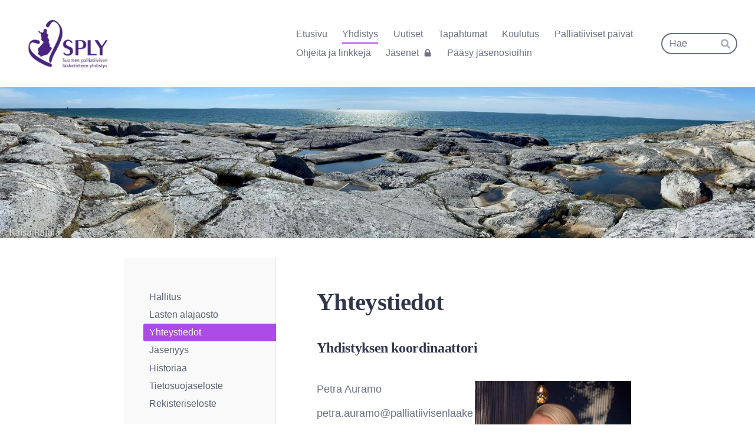

--- FILE ---
content_type: text/html; charset=utf-8
request_url: https://www.palliatiivisenlaaketieteenyhdistys.fi/yhdistys/yhteystiedot/
body_size: 7996
content:
<!DOCTYPE html>
<html class="no-js" lang="fi">

<head>
  <title>Yhteystiedot - Suomen palliatiivisen lääketieteen yhdistys</title>
  <meta charset="utf-8">
  <meta name="viewport" content="width=device-width,initial-scale=1.0">
  <link rel="preconnect" href="https://fonts.avoine.com" crossorigin>
  <link rel="preconnect" href="https://bin.yhdistysavain.fi" crossorigin>
  <script data-cookieconsent="ignore">
    document.documentElement.classList.replace('no-js', 'js')
  </script>
  
  
  <link rel="stylesheet" href="/@css/browsing-1.css?b1768915418s1607862832241">
  
<link rel="canonical" href="https://www.palliatiivisenlaaketieteenyhdistys.fi/yhdistys/yhteystiedot/"><meta name="description" content="Yhdistyksen koordinaattori Petra Auramo petra.auramo@palliatiivisenlaaketieteenyhdistys.fi Yhteydenottopyyntö SPLY:n osoite laskutusasioissa: Suomen palliatiivisen lääketieteen yhdistys ry c/o…"><link rel="image_src" href="https://bin.yhdistysavain.fi/1573258/m6KmGaimdh03p89lh9JZ0YFymS/Na%CC%88ytto%CC%88kuva%202022-10-10%20kello%2012.55.23.png"><meta itemprop="name" content="Yhteystiedot"><meta itemprop="url" content="https://www.palliatiivisenlaaketieteenyhdistys.fi/yhdistys/yhteystiedot/"><meta itemprop="image" content="https://bin.yhdistysavain.fi/1573258/m6KmGaimdh03p89lh9JZ0YFymS/Na%CC%88ytto%CC%88kuva%202022-10-10%20kello%2012.55.23.png"><meta property="og:type" content="website"><meta property="og:title" content="Yhteystiedot"><meta property="og:url" content="https://www.palliatiivisenlaaketieteenyhdistys.fi/yhdistys/yhteystiedot/"><meta property="og:image" content="https://bin.yhdistysavain.fi/1573258/m6KmGaimdh03p89lh9JZ0YFymS/Na%CC%88ytto%CC%88kuva%202022-10-10%20kello%2012.55.23.png"><meta property="og:image:width" content="764"><meta property="og:image:height" content="838"><meta property="og:description" content="Yhdistyksen koordinaattori Petra Auramo petra.auramo@palliatiivisenlaaketieteenyhdistys.fi Yhteydenottopyyntö SPLY:n osoite laskutusasioissa: Suomen palliatiivisen lääketieteen yhdistys ry c/o…"><meta property="og:site_name" content="Suomen palliatiivisen lääketieteen yhdistys"><meta name="twitter:card" content="summary_large_image"><meta name="twitter:title" content="Yhteystiedot"><meta name="twitter:description" content="Yhdistyksen koordinaattori Petra Auramo petra.auramo@palliatiivisenlaaketieteenyhdistys.fi Yhteydenottopyyntö SPLY:n osoite laskutusasioissa: Suomen palliatiivisen lääketieteen yhdistys ry c/o…"><meta name="twitter:image" content="https://bin.yhdistysavain.fi/1573258/m6KmGaimdh03p89lh9JZ0YFymS/Na%CC%88ytto%CC%88kuva%202022-10-10%20kello%2012.55.23.png"><link rel="preload" as="image" href="https://bin.yhdistysavain.fi/1573258/a0F7fMB1PI6l4dc9edzR0UpVcY/Esitys1.jpg"><link rel="preload" as="image" href="https://bin.yhdistysavain.fi/1573258/V5DVUj4mcvQdLsvldeMy0UfJxi/panorama%20meri.jpg" imagesrcset="https://bin.yhdistysavain.fi/1573258/V5DVUj4mcvQdLsvldeMy0UfJxi@500&#x3D;xRnyXNZFK5/panorama%20meri.jpg 500w, https://bin.yhdistysavain.fi/1573258/V5DVUj4mcvQdLsvldeMy0UfJxi@1000&#x3D;r17kifaK8U/panorama%20meri.jpg 1000w, https://bin.yhdistysavain.fi/1573258/V5DVUj4mcvQdLsvldeMy0UfJxi@1500&#x3D;QsCakqSCvN/panorama%20meri.jpg 1500w, https://bin.yhdistysavain.fi/1573258/V5DVUj4mcvQdLsvldeMy0UfJxi@2000&#x3D;9npxliOCNp/panorama%20meri.jpg 2000w, https://bin.yhdistysavain.fi/1573258/V5DVUj4mcvQdLsvldeMy0UfJxi@2500&#x3D;J8COywxMJD/panorama%20meri.jpg 2500w, https://bin.yhdistysavain.fi/1573258/V5DVUj4mcvQdLsvldeMy0UfJxi@3000&#x3D;eWI78Wygzx/panorama%20meri.jpg 3000w, https://bin.yhdistysavain.fi/1573258/V5DVUj4mcvQdLsvldeMy0UfJxi@3500&#x3D;lVKfOspc2X/panorama%20meri.jpg 3500w, https://bin.yhdistysavain.fi/1573258/V5DVUj4mcvQdLsvldeMy0UfJxi/panorama%20meri.jpg 4000w">

  
  <script type="module" src="/@res/ssr-browsing/ssr-browsing.js?b1768915418"></script>
</head>

<body data-styles-page-id="1">
  
  
  <div id="app" class=""><a class="skip-link noindex" href="#start-of-content">Siirry sivun sisältöön</a><div class="bartender"><!----><div class="d4-mobile-bar noindex"><div class="d4-mobile-bar__col d4-mobile-bar__col--fill"><div class="d4-mobile-bar__item"><a class="d4-logo d4-logo--horizontal d4-logo--mobileBar noindex" href="/"><div class="d4-logo__image"></div><div class="d4-logo__textWrap"><span class="d4-logo__text">Suomen palliatiivisen lääketieteenyhdistys</span></div></a></div></div><div class="d4-mobile-bar__col"><button class="d4-mobile-bar__item d4-offcanvas-toggle" data-bartender-toggle="top"><span aria-hidden="true" class="icon d4-offcanvas-toggle__icon"><svg style="fill: currentColor; width: 17px; height: 17px" width="1792" height="1792" viewBox="0 0 1792 1792" xmlns="http://www.w3.org/2000/svg">
  <path d="M1664 1344v128q0 26-19 45t-45 19h-1408q-26 0-45-19t-19-45v-128q0-26 19-45t45-19h1408q26 0 45 19t19 45zm0-512v128q0 26-19 45t-45 19h-1408q-26 0-45-19t-19-45v-128q0-26 19-45t45-19h1408q26 0 45 19t19 45zm0-512v128q0 26-19 45t-45 19h-1408q-26 0-45-19t-19-45v-128q0-26 19-45t45-19h1408q26 0 45 19t19 45z"/>
</svg>
</span><span class="d4-offcanvas-toggle__text sr-only">Haku ja valikko</span></button></div><!----></div><div class="d4-canvas bartender__content"><header><div class="d4-background-layers"><div class="d4-background-layer d4-background-layer--brightness"></div><div class="d4-background-layer d4-background-layer--overlay"></div><div class="d4-background-layer d4-background-layer--fade"></div></div><div class="d4-header-wrapper"><div class="flex"><div class="flex__logo"><a class="d4-logo d4-logo--horizontal d4-logo--legacy noindex" href="/"><div class="d4-logo__image"></div><div class="d4-logo__textWrap"><span class="d4-logo__text">Suomen palliatiivisen lääketieteenyhdistys</span></div></a></div><div class="flex__nav"><nav class="d4-main-nav"><ul class="d4-main-nav__list" tabindex="-1"><!--[--><li class="d4-main-nav__item d4-main-nav__item--level-1"><a class="d4-main-nav__link" href="/" aria-current="false"><!----><span class="d4-main-nav__title">Etusivu</span><!----></a><!----></li><li class="d4-main-nav__item d4-main-nav__item--level-1 d4-main-nav__item--parent nav__item--has-children"><a class="d4-main-nav__link" href="/yhdistys/" aria-current="false"><!----><span class="d4-main-nav__title">Yhdistys</span><!----></a><!----></li><li class="d4-main-nav__item d4-main-nav__item--level-1"><a class="d4-main-nav__link" href="/uutiset/" aria-current="false"><!----><span class="d4-main-nav__title">Uutiset</span><!----></a><!----></li><li class="d4-main-nav__item d4-main-nav__item--level-1"><a class="d4-main-nav__link" href="/tapahtumat/" aria-current="false"><!----><span class="d4-main-nav__title">Tapahtumat</span><!----></a><!----></li><li class="d4-main-nav__item d4-main-nav__item--level-1 nav__item--has-children"><a class="d4-main-nav__link" href="/koulutus-uusi/" aria-current="false"><!----><span class="d4-main-nav__title">Koulutus</span><!----></a><!----></li><li class="d4-main-nav__item d4-main-nav__item--level-1"><a class="d4-main-nav__link" href="/palliatiiviset-paivat-2/" aria-current="false"><!----><span class="d4-main-nav__title">Palliatiiviset päivät</span><!----></a><!----></li><li class="d4-main-nav__item d4-main-nav__item--level-1"><a class="d4-main-nav__link" href="/ohjeita/" aria-current="false"><!----><span class="d4-main-nav__title">Ohjeita ja linkkejä</span><!----></a><!----></li><li class="d4-main-nav__item d4-main-nav__item--level-1"><a class="d4-main-nav__link" href="/jasenet/" aria-current="false"><!----><span class="d4-main-nav__title">Jäsenet</span><span aria-hidden="true" class="icon d4-main-nav__icon"><svg style="fill: currentColor; width: 10px; height: 10px" width="1792" height="1792" viewBox="0 0 1792 1792" xmlns="http://www.w3.org/2000/svg">
  <path d="M640 768h512v-192q0-106-75-181t-181-75-181 75-75 181v192zm832 96v576q0 40-28 68t-68 28h-960q-40 0-68-28t-28-68v-576q0-40 28-68t68-28h32v-192q0-184 132-316t316-132 316 132 132 316v192h32q40 0 68 28t28 68z"/>
</svg>
</span></a><!----></li><li class="d4-main-nav__item d4-main-nav__item--level-1 nav__item--has-children"><a class="d4-main-nav__link" href="/palliatiivisten-kurssien-suljetut-s/" aria-current="false"><!----><span class="d4-main-nav__title">Pääsy jäsenosioihin</span><!----></a><!----></li><!--]--></ul></nav><form action="/@search" method="get" class="d4-theme-search noindex d4-theme-search--header"><div class="d4-theme-search__field d4-theme-search__field--query"><label for="search-desktop-q" class="d4-theme-search__label sr-only">Haku</label><input class="d4-theme-search__input" type="search" id="search-desktop-q" name="q" placeholder="Hae" autocomplete="off" required><button class="d4-theme-search__submit" type="submit"><span aria-hidden="true" class="icon d4-theme-search__icon"><svg style="fill: currentColor; width: 12px; height: 12px" xmlns="http://www.w3.org/2000/svg" viewBox="0 0 512 512"><path d="M505 442.7L405.3 343c-4.5-4.5-10.6-7-17-7H372c27.6-35.3 44-79.7 44-128C416 93.1 322.9 0 208 0S0 93.1 0 208s93.1 208 208 208c48.3 0 92.7-16.4 128-44v16.3c0 6.4 2.5 12.5 7 17l99.7 99.7c9.4 9.4 24.6 9.4 33.9 0l28.3-28.3c9.4-9.4 9.4-24.6.1-34zM208 336c-70.7 0-128-57.2-128-128 0-70.7 57.2-128 128-128 70.7 0 128 57.2 128 128 0 70.7-57.2 128-128 128z"></path></svg>
</span><span class="sr-only">Hae</span></button></div></form></div></div></div><!--[--><!--]--></header><div class="d4-canvas-wrapper"><div class="has-children content"><aside><nav class="d4-sub-nav"><ul class="d4-sub-nav__list" tabindex="-1"><!--[--><li class="d4-sub-nav__item d4-sub-nav__item--level-1"><a class="d4-sub-nav__link" href="/yhdistys/hallitus/" aria-current="false"><!----><span class="d4-sub-nav__title">Hallitus</span><!----></a><!----></li><li class="d4-sub-nav__item d4-sub-nav__item--level-1"><a class="d4-sub-nav__link" href="/yhdistys/lasten-alajaosto/" aria-current="false"><!----><span class="d4-sub-nav__title">Lasten alajaosto</span><!----></a><!----></li><li class="d4-sub-nav__item d4-sub-nav__item--level-1 d4-sub-nav__item--parent d4-sub-nav__item--current"><a class="d4-sub-nav__link" href="/yhdistys/yhteystiedot/" aria-current="page"><!----><span class="d4-sub-nav__title">Yhteystiedot</span><!----></a><!----></li><li class="d4-sub-nav__item d4-sub-nav__item--level-1"><a class="d4-sub-nav__link" href="/yhdistys/jasenyys/" aria-current="false"><!----><span class="d4-sub-nav__title">Jäsenyys</span><!----></a><!----></li><li class="d4-sub-nav__item d4-sub-nav__item--level-1"><a class="d4-sub-nav__link" href="/yhdistys/historiaa/" aria-current="false"><!----><span class="d4-sub-nav__title">Historiaa</span><!----></a><!----></li><li class="d4-sub-nav__item d4-sub-nav__item--level-1"><a class="d4-sub-nav__link" href="/yhdistys/tietosuojaseloste/" aria-current="false"><!----><span class="d4-sub-nav__title">Tietosuojaseloste</span><!----></a><!----></li><li class="d4-sub-nav__item d4-sub-nav__item--level-1"><a class="d4-sub-nav__link" href="/yhdistys/rekisteriseloste/" aria-current="false"><!----><span class="d4-sub-nav__title">Rekisteriseloste</span><!----></a><!----></li><!--]--></ul></nav><div class="zone-container"><div class="zone" data-zone-id="75sidebar"><!----><!--[--><!--]--><!----></div><!----></div></aside><main role="main" id="start-of-content"><div class="zone-container"><div class="zone" data-zone-id="50main"><!----><!--[--><!--[--><div class="widget-container" id="wc-GfB35lM7ZAWQZq7ylMo4"><div id="widget-GfB35lM7ZAWQZq7ylMo4" class="widget widget-text"><!--[--><div><h1>Yhteystiedot</h1></div><!--]--></div></div><!--]--><!--[--><div class="widget-container" id="wc-RsehNHkNweyE49ROFx0J"><div id="widget-RsehNHkNweyE49ROFx0J" class="widget widget-spacer" style="padding-bottom:5%;"><!--[--><!--]--></div></div><!--]--><!--[--><div class="widget-container" id="wc-YGDPanXV9VHu2N8JA9fk"><div id="widget-YGDPanXV9VHu2N8JA9fk" class="widget widget-text"><!--[--><div><h3>Yhdistyksen koordinaattori</h3><p><br /></p></div><!--]--></div></div><!--]--><!--[--><div id="wc-gJ6HsShSupmRBm87TsXL" class="grid"><!----><!----><!--[--><div class="col col--30 col--first"><!--[--><div class="widget-container" id="wc-4c79Zjruh7ijPNTX1rDU"><div id="widget-4c79Zjruh7ijPNTX1rDU" class="widget widget-text"><!--[--><div><p>Petra Auramo</p><p>petra.auramo@palliatiivisenlaaketieteenyhdistys.fi</p></div><!--]--></div></div><!--]--></div><div class="col col--30 col--last"><!--[--><div class="widget-container" id="wc-RydzcfFkAnjIV8RUKQqg"><div id="widget-RydzcfFkAnjIV8RUKQqg" class="widget widget-image"><!--[--><figure class="widget-image__figure"><div class="d4-image-container" style="max-width:764px;"><div style="padding-bottom:109.68586387434554%;"><img src="https://bin.yhdistysavain.fi/1573258/m6KmGaimdh03p89lh9JZ0YFymS/Na%CC%88ytto%CC%88kuva%202022-10-10%20kello%2012.55.23.png" srcset="https://bin.yhdistysavain.fi/1573258/m6KmGaimdh03p89lh9JZ0YFymS@500=4iq4kNYYzl/Na%CC%88ytto%CC%88kuva%202022-10-10%20kello%2012.55.23.png 500w, https://bin.yhdistysavain.fi/1573258/m6KmGaimdh03p89lh9JZ0YFymS/Na%CC%88ytto%CC%88kuva%202022-10-10%20kello%2012.55.23.png 764w" width="764" height="838" alt></div></div><!----></figure><!--]--></div></div><!--]--></div><!--]--></div><!--]--><!--[--><div class="widget-container" id="wc-46C8wmjgx7bL9cnDWTlc"><div id="widget-46C8wmjgx7bL9cnDWTlc" class="widget widget-spacer" style="padding-bottom:10%;"><!--[--><!--]--></div></div><!--]--><!--[--><div class="widget-container" id="wc-0bJkXtsFQl89shiPlruF"><div id="widget-0bJkXtsFQl89shiPlruF" class="widget widget-text"><!--[--><div><h3>Yhteydenottopyyntö</h3></div><!--]--></div></div><!--]--><!--[--><div class="widget-container" id="wc-pcfoJQszgJU7QkW69iVz"><div id="widget-pcfoJQszgJU7QkW69iVz" class="widget widget-form"><!--[--><div><noscript class="noindex">Kytke selaimesi asetuksista Javascript käyttöön, jotta voit lähettää tämän lomakkeen.</noscript><!--[--><!----><form class="d4-form d4-form--noSpacing d4-form--wide d4-form--site d4-form--hidden" method="post" action="/@form/post"><!--[--><!--]--><div class="d4-form__content" tabindex="-1"><div class="d4-input-wrap"><div class="d4-input-wrap__content"><!--[--><!--[--><!--[--><!--[--><div class="d4-input-base d4-input d4-input-base--labelLeft d4-input-base--required" style=""><label for="form-field-pcfoJQszgJU7QkW69iVz-RRIA5QGg546kptO3KaF2" class="d4-label d4-label--left d4-label--required"><div class="d4-label__text"><!--[--><!--[--><!--[-->Nimi<!--]--><!--]--><!--]--><span class="d4-label__asterisk" aria-hidden="true"> *</span></div></label><div class="d4-input-base__content"><!--[--><div class="d4-input__content"><!----><input class="d4-input__input d4-input__input--radius-left d4-input__input--radius-right" id="form-field-pcfoJQszgJU7QkW69iVz-RRIA5QGg546kptO3KaF2" type="text" autocomplete="off" spellcheck="false" required style=""><!----><!----></div><!--]--><!----><!----><div class="d4-input-wrap d4-input-base__after"><div class="d4-input-wrap__content"><!--[--><!--]--></div></div></div></div><!--]--><!--[--><div class="d4-input-base d4-input d4-input-base--labelLeft d4-input-base--required" style=""><label for="form-field-pcfoJQszgJU7QkW69iVz-lITxoJbaOeCYyia3dgdf" class="d4-label d4-label--left d4-label--required"><div class="d4-label__text"><!--[--><!--[--><!--[-->Sähköposti<!--]--><!--]--><!--]--><span class="d4-label__asterisk" aria-hidden="true"> *</span></div></label><div class="d4-input-base__content"><!--[--><div class="d4-input__content"><!----><input class="d4-input__input d4-input__input--radius-left d4-input__input--radius-right" id="form-field-pcfoJQszgJU7QkW69iVz-lITxoJbaOeCYyia3dgdf" type="email" autocomplete="off" spellcheck="false" required style=""><!----><!----></div><!--]--><!----><!----><div class="d4-input-wrap d4-input-base__after"><div class="d4-input-wrap__content"><!--[--><!--]--></div></div></div></div><!--]--><!--[--><div class="d4-input-base d4-textarea d4-input-base--labelLeft d4-input-base--required" style=""><label for="form-field-pcfoJQszgJU7QkW69iVz-DMvRrKulyyPQGgYS73Wj" class="d4-label d4-label--left d4-label--required"><div class="d4-label__text"><!--[--><!--[--><!--[-->Viesti<!--]--><!--]--><!--]--><span class="d4-label__asterisk" aria-hidden="true"> *</span></div></label><div class="d4-input-base__content"><!--[--><textarea class="d4-textarea__input" id="form-field-pcfoJQszgJU7QkW69iVz-DMvRrKulyyPQGgYS73Wj" required rows="3" autocomplete="off" spellcheck="false"></textarea><!--]--><!----><!----><div class="d4-input-wrap d4-input-base__after"><div class="d4-input-wrap__content"><!--[--><!--]--></div></div></div></div><!--]--><!--[--><fieldset id="form-field-pcfoJQszgJU7QkW69iVz-1q8suRZIKWONMZL3oeTr" class="d4-fieldset"><div class="d4-fieldset__wrap d4-fieldset__wrap--labelLeft"><div class="d4-fieldset__legendWrap d4-fieldset__legendWrap--left"><legend class="d4-fieldset__legend d4-fieldset__legend--left d4-fieldset__legend--required">Yhteydenotto<span class="d4-fieldset__asterisk" aria-hidden="true"> *</span></legend></div><div class="d4-fieldset__content"><div class="d4-input-wrap"><div class="d4-input-wrap__content"><!--[--><!--[--><!--[--><div class="d4-input-base d4-radio" style=""><!----><div class="d4-input-base__content"><!--[--><label for="form-field-pcfoJQszgJU7QkW69iVz-1q8suRZIKWONMZL3oeTr-pK7cgyJzIykMkDoY9Ng1" class="d4-label d4-label--noSpacing d4-label--indent d4-radio__label"><div class="d4-label__text"><!--[--><input class="d4-radio__input" type="radio" id="form-field-pcfoJQszgJU7QkW69iVz-1q8suRZIKWONMZL3oeTr-pK7cgyJzIykMkDoY9Ng1" value="pK7cgyJzIykMkDoY9Ng1"><div class="d4-radio__boxWrap"><span class="d4-radio__box"><span class="d4-radio__tick"></span></span></div><span class=""><!--[-->Sähköpostitse<!--]--></span><!--]--><!----></div></label><!----><!--]--><!----><!----><div class="d4-input-wrap d4-input-base__after d4-input-base__after--indent"><div class="d4-input-wrap__content"><!--[--><!--]--></div></div></div></div><div class="d4-input-base d4-radio" style=""><!----><div class="d4-input-base__content"><!--[--><label for="form-field-pcfoJQszgJU7QkW69iVz-1q8suRZIKWONMZL3oeTr-tkweJb4jdUIT5P2WzRE8" class="d4-label d4-label--noSpacing d4-label--indent d4-radio__label"><div class="d4-label__text"><!--[--><input class="d4-radio__input" type="radio" id="form-field-pcfoJQszgJU7QkW69iVz-1q8suRZIKWONMZL3oeTr-tkweJb4jdUIT5P2WzRE8" value="tkweJb4jdUIT5P2WzRE8"><div class="d4-radio__boxWrap"><span class="d4-radio__box"><span class="d4-radio__tick"></span></span></div><span class=""><!--[-->En tarvitse vastausta<!--]--></span><!--]--><!----></div></label><!----><!--]--><!----><!----><div class="d4-input-wrap d4-input-base__after d4-input-base__after--indent"><div class="d4-input-wrap__content"><!--[--><!--]--></div></div></div></div><!--]--><!--]--><!--]--></div></div></div></div></fieldset><!--]--><!--]--><div class="widget-form__asv"><!--[--><div class="d4-input-base d4-input" style=""><label for="form-field-pcfoJQszgJU7QkW69iVz-d4asv1" class="d4-label"><div class="d4-label__text"><!--[--><!--[--><!--[-->d4asv1<!--]--><!--]--><!--]--><!----></div></label><div class="d4-input-base__content"><!--[--><div class="d4-input__content"><!----><input class="d4-input__input d4-input__input--radius-left d4-input__input--radius-right" id="form-field-pcfoJQszgJU7QkW69iVz-d4asv1" type="text" autocomplete="off" spellcheck="false" style=""><!----><!----></div><!--]--><!----><!----><div class="d4-input-wrap d4-input-base__after"><div class="d4-input-wrap__content"><!--[--><!--]--></div></div></div></div><div class="d4-input-base d4-input" style=""><label for="form-field-pcfoJQszgJU7QkW69iVz-d4asv2" class="d4-label"><div class="d4-label__text"><!--[--><!--[--><!--[-->d4asv2<!--]--><!--]--><!--]--><!----></div></label><div class="d4-input-base__content"><!--[--><div class="d4-input__content"><!----><input class="d4-input__input d4-input__input--radius-left d4-input__input--radius-right" id="form-field-pcfoJQszgJU7QkW69iVz-d4asv2" type="text" autocomplete="off" spellcheck="false" style="" value="Enter your name"><!----><!----></div><!--]--><!----><!----><div class="d4-input-wrap d4-input-base__after"><div class="d4-input-wrap__content"><!--[--><!--]--></div></div></div></div><div class="d4-input-base d4-input" style=""><label for="form-field-pcfoJQszgJU7QkW69iVz-d4asv3" class="d4-label"><div class="d4-label__text"><!--[--><!--[--><!--[-->d4asv3<!--]--><!--]--><!--]--><!----></div></label><div class="d4-input-base__content"><!--[--><div class="d4-input__content"><!----><input class="d4-input__input d4-input__input--radius-left d4-input__input--radius-right" id="form-field-pcfoJQszgJU7QkW69iVz-d4asv3" type="text" autocomplete="off" spellcheck="false" style=""><!----><!----></div><!--]--><!----><!----><div class="d4-input-wrap d4-input-base__after"><div class="d4-input-wrap__content"><!--[--><!--]--></div></div></div></div><!--]--></div><!----><div class="d4-form-content d4-form-content--indent" style=""><!--[--><button type="submit" class="d4-button d4-button--spacing-normal d4-button--color-primary d4-button--icon-left d4-button--context-website d4-button--text-center" style="" aria-disabled="false"><div class="d4-button__content"><!----><span class="d4-button__text">Lähetä lomake</span></div><!----><!----></button><!--]--></div><!--]--><!--]--></div></div></div><!--[--><!--]--></form><!--]--></div><!--]--></div></div><!--]--><!--[--><div class="widget-container" id="wc-rT1c54Pm7HFkbWz6CM4q"><div id="widget-rT1c54Pm7HFkbWz6CM4q" class="widget widget-spacer" style="padding-bottom:10%;"><!--[--><!--]--></div></div><!--]--><!--[--><div class="widget-container" id="wc-dWliM6E4FCWjb68gSBbn"><div id="widget-dWliM6E4FCWjb68gSBbn" class="widget widget-text"><!--[--><div><p><strong>SPLY:n osoite laskutusasioissa:</strong></p><p>Suomen palliatiivisen lääketieteen yhdistys ry</p><p>c/o Suursaari SK Oy</p><p>Kylänlahti 24,</p><p>83450 Vaivio</p><p>email: posti@suursaarioy.fi</p><p>Tel: +358445195050</p><p><br /></p><p>Y-tunnus</p><p>2033816-4<br /><br /></p><p><strong>Tilinumero SPLY:</strong></p><p>FI57 5271 0420 4852 87</p><p>(BIC: OKOYFIHH)</p></div><!--]--></div></div><!--]--><!--[--><div class="widget-container" id="wc-wvSkvvNZkx4r9XMlzSkb"><div id="widget-wvSkvvNZkx4r9XMlzSkb" class="widget widget-spacer" style="padding-bottom:4%;"><!--[--><!--]--></div></div><!--]--><!--[--><div class="widget-container" id="wc-wNuXv5kWmHsiVfv7GmR8"><div id="widget-wNuXv5kWmHsiVfv7GmR8" class="widget widget-image"><!--[--><figure class="widget-image__figure"><div class="d4-image-container" style="max-width:2048px;"><div style="padding-bottom:75%;"><img src="https://bin.yhdistysavain.fi/1573258/XNdJ6m5PrMGBQF29jH2J0UpSHv@1000=RI9xmJfi4Z/kukka.jpg" srcset="https://bin.yhdistysavain.fi/1573258/XNdJ6m5PrMGBQF29jH2J0UpSHv@500=A22HMF8vYW/kukka.jpg 500w, https://bin.yhdistysavain.fi/1573258/XNdJ6m5PrMGBQF29jH2J0UpSHv@1000=RI9xmJfi4Z/kukka.jpg 1000w, https://bin.yhdistysavain.fi/1573258/XNdJ6m5PrMGBQF29jH2J0UpSHv@1500=Ay7J7gC2b7/kukka.jpg 1500w, https://bin.yhdistysavain.fi/1573258/XNdJ6m5PrMGBQF29jH2J0UpSHv/kukka.jpg 2048w" width="2048" height="1536" alt></div></div><!----></figure><!--]--></div></div><!--]--><!--]--><!----></div><!----></div></main></div><footer class="d4-footer"><div class="d4-footer__wrap flex"><div class="d4-footer__copylogin copylogin"><span><a id="login-link" href="/@admin/website/?page=%2Fyhdistys%2Fyhteystiedot%2F" target="_top" rel="nofollow" aria-label="Kirjaudu sivustolle"> © </a> Suomen palliatiivisen lääketieteen yhdistys</span></div><div class="d4-footer__menu footer-menu" data-widget-edit-tip=""><ul><!----><!----><!----><!----><!----><li><a href="https://www.yhdistysavain.fi" class="made-with" target="_blank" rel="noopener">Tehty Yhdistysavaimella</a></li></ul></div></div></footer></div></div><div class="d4-offcanvas d4-offcanvas--top bartender__bar bartender__bar--top" aria-label="Haku ja valikko" mode="float"><div class="d4-offcanvas__searchWrapper"><form action="/@search" method="get" class="d4-theme-search noindex d4-theme-search--mobile"><div class="d4-theme-search__field d4-theme-search__field--query"><label for="search-mobile-q" class="d4-theme-search__label sr-only">Haku</label><input class="d4-theme-search__input" type="search" id="search-mobile-q" name="q" placeholder="Hae" autocomplete="off" required><button class="d4-theme-search__submit" type="submit"><span aria-hidden="true" class="icon d4-theme-search__icon"><svg style="fill: currentColor; width: 12px; height: 12px" xmlns="http://www.w3.org/2000/svg" viewBox="0 0 512 512"><path d="M505 442.7L405.3 343c-4.5-4.5-10.6-7-17-7H372c27.6-35.3 44-79.7 44-128C416 93.1 322.9 0 208 0S0 93.1 0 208s93.1 208 208 208c48.3 0 92.7-16.4 128-44v16.3c0 6.4 2.5 12.5 7 17l99.7 99.7c9.4 9.4 24.6 9.4 33.9 0l28.3-28.3c9.4-9.4 9.4-24.6.1-34zM208 336c-70.7 0-128-57.2-128-128 0-70.7 57.2-128 128-128 70.7 0 128 57.2 128 128 0 70.7-57.2 128-128 128z"></path></svg>
</span><span class="sr-only">Hae</span></button></div></form></div><nav class="d4-mobile-nav"><ul class="d4-mobile-nav__list" tabindex="-1"><!--[--><li class="d4-mobile-nav__item d4-mobile-nav__item--level-1"><a class="d4-mobile-nav__link" href="/" aria-current="false"><!----><span class="d4-mobile-nav__title">Etusivu</span><!----></a><!----></li><li class="d4-mobile-nav__item d4-mobile-nav__item--level-1 d4-mobile-nav__item--parent d4-mobile-nav__item--has-children"><a class="d4-mobile-nav__link" href="/yhdistys/" aria-current="false"><!----><span class="d4-mobile-nav__title">Yhdistys</span><!----></a><!--[--><button class="navExpand navExpand--active" data-text-expand="Näytä sivun Yhdistys alasivut" data-text-unexpand="Piilota sivun Yhdistys alasivut" aria-label="Näytä sivun Yhdistys alasivut" aria-controls="nav__list--2" aria-expanded="true"><span aria-hidden="true" class="icon navExpand__icon navExpand__icon--plus"><svg style="fill: currentColor; width: 14px; height: 14px" width="11" height="11" viewBox="0 0 11 11" xmlns="http://www.w3.org/2000/svg">
  <path d="M11 5.182v.636c0 .227-.08.42-.24.58-.158.16-.35.238-.578.238H6.636v3.546c0 .227-.08.42-.238.58-.16.158-.353.238-.58.238h-.636c-.227 0-.42-.08-.58-.24-.16-.158-.238-.35-.238-.578V6.636H.818c-.227 0-.42-.08-.58-.238C.08 6.238 0 6.045 0 5.818v-.636c0-.227.08-.42.24-.58.158-.16.35-.238.578-.238h3.546V.818c0-.227.08-.42.238-.58.16-.158.353-.238.58-.238h.636c.227 0 .42.08.58.24.16.158.238.35.238.578v3.546h3.546c.227 0 .42.08.58.238.158.16.238.353.238.58z" fill-rule="nonzero"/>
</svg>
</span><span aria-hidden="true" class="icon navExpand__icon navExpand__icon--minus"><svg style="fill: currentColor; width: 14px; height: 14px" width="1792" height="1792" viewBox="0 0 1792 1792" xmlns="http://www.w3.org/2000/svg">
  <path d="M1600 736v192q0 40-28 68t-68 28h-1216q-40 0-68-28t-28-68v-192q0-40 28-68t68-28h1216q40 0 68 28t28 68z"/>
</svg>
</span></button><ul class="d4-mobile-nav__list" tabindex="-1" id="nav__list--2" aria-label="Sivun Yhdistys alasivut"><!--[--><li class="d4-mobile-nav__item d4-mobile-nav__item--level-2"><a class="d4-mobile-nav__link" href="/yhdistys/hallitus/" aria-current="false"><!----><span class="d4-mobile-nav__title">Hallitus</span><!----></a><!----></li><li class="d4-mobile-nav__item d4-mobile-nav__item--level-2"><a class="d4-mobile-nav__link" href="/yhdistys/lasten-alajaosto/" aria-current="false"><!----><span class="d4-mobile-nav__title">Lasten alajaosto</span><!----></a><!----></li><li class="d4-mobile-nav__item d4-mobile-nav__item--level-2 d4-mobile-nav__item--parent d4-mobile-nav__item--current"><a class="d4-mobile-nav__link" href="/yhdistys/yhteystiedot/" aria-current="page"><!----><span class="d4-mobile-nav__title">Yhteystiedot</span><!----></a><!----></li><li class="d4-mobile-nav__item d4-mobile-nav__item--level-2"><a class="d4-mobile-nav__link" href="/yhdistys/jasenyys/" aria-current="false"><!----><span class="d4-mobile-nav__title">Jäsenyys</span><!----></a><!----></li><li class="d4-mobile-nav__item d4-mobile-nav__item--level-2"><a class="d4-mobile-nav__link" href="/yhdistys/historiaa/" aria-current="false"><!----><span class="d4-mobile-nav__title">Historiaa</span><!----></a><!----></li><li class="d4-mobile-nav__item d4-mobile-nav__item--level-2"><a class="d4-mobile-nav__link" href="/yhdistys/tietosuojaseloste/" aria-current="false"><!----><span class="d4-mobile-nav__title">Tietosuojaseloste</span><!----></a><!----></li><li class="d4-mobile-nav__item d4-mobile-nav__item--level-2"><a class="d4-mobile-nav__link" href="/yhdistys/rekisteriseloste/" aria-current="false"><!----><span class="d4-mobile-nav__title">Rekisteriseloste</span><!----></a><!----></li><!--]--></ul><!--]--></li><li class="d4-mobile-nav__item d4-mobile-nav__item--level-1"><a class="d4-mobile-nav__link" href="/uutiset/" aria-current="false"><!----><span class="d4-mobile-nav__title">Uutiset</span><!----></a><!----></li><li class="d4-mobile-nav__item d4-mobile-nav__item--level-1"><a class="d4-mobile-nav__link" href="/tapahtumat/" aria-current="false"><!----><span class="d4-mobile-nav__title">Tapahtumat</span><!----></a><!----></li><li class="d4-mobile-nav__item d4-mobile-nav__item--level-1 d4-mobile-nav__item--has-children"><a class="d4-mobile-nav__link" href="/koulutus-uusi/" aria-current="false"><!----><span class="d4-mobile-nav__title">Koulutus</span><!----></a><!--[--><button class="navExpand navExpand--active" data-text-expand="Näytä sivun Koulutus alasivut" data-text-unexpand="Piilota sivun Koulutus alasivut" aria-label="Näytä sivun Koulutus alasivut" aria-controls="nav__list--15" aria-expanded="true"><span aria-hidden="true" class="icon navExpand__icon navExpand__icon--plus"><svg style="fill: currentColor; width: 14px; height: 14px" width="11" height="11" viewBox="0 0 11 11" xmlns="http://www.w3.org/2000/svg">
  <path d="M11 5.182v.636c0 .227-.08.42-.24.58-.158.16-.35.238-.578.238H6.636v3.546c0 .227-.08.42-.238.58-.16.158-.353.238-.58.238h-.636c-.227 0-.42-.08-.58-.24-.16-.158-.238-.35-.238-.578V6.636H.818c-.227 0-.42-.08-.58-.238C.08 6.238 0 6.045 0 5.818v-.636c0-.227.08-.42.24-.58.158-.16.35-.238.578-.238h3.546V.818c0-.227.08-.42.238-.58.16-.158.353-.238.58-.238h.636c.227 0 .42.08.58.24.16.158.238.35.238.578v3.546h3.546c.227 0 .42.08.58.238.158.16.238.353.238.58z" fill-rule="nonzero"/>
</svg>
</span><span aria-hidden="true" class="icon navExpand__icon navExpand__icon--minus"><svg style="fill: currentColor; width: 14px; height: 14px" width="1792" height="1792" viewBox="0 0 1792 1792" xmlns="http://www.w3.org/2000/svg">
  <path d="M1600 736v192q0 40-28 68t-68 28h-1216q-40 0-68-28t-28-68v-192q0-40 28-68t68-28h1216q40 0 68 28t28 68z"/>
</svg>
</span></button><ul class="d4-mobile-nav__list" tabindex="-1" id="nav__list--15" aria-label="Sivun Koulutus alasivut"><!--[--><li class="d4-mobile-nav__item d4-mobile-nav__item--level-2"><a class="d4-mobile-nav__link" href="/koulutus-uusi/palliatiiviset-paivat/" aria-current="false"><!----><span class="d4-mobile-nav__title">Palliatiiviset päivät</span><!----></a><!----></li><li class="d4-mobile-nav__item d4-mobile-nav__item--level-2 d4-mobile-nav__item--has-children"><a class="d4-mobile-nav__link" href="/koulutus-uusi/palliatiivinen-erityispatevyys/" aria-current="false"><!----><span class="d4-mobile-nav__title">Palliatiivinen erityispätevyys</span><!----></a><!--[--><button class="navExpand navExpand--active" data-text-expand="Näytä sivun Palliatiivinen erityispätevyys alasivut" data-text-unexpand="Piilota sivun Palliatiivinen erityispätevyys alasivut" aria-label="Näytä sivun Palliatiivinen erityispätevyys alasivut" aria-controls="nav__list--19" aria-expanded="true"><span aria-hidden="true" class="icon navExpand__icon navExpand__icon--plus"><svg style="fill: currentColor; width: 14px; height: 14px" width="11" height="11" viewBox="0 0 11 11" xmlns="http://www.w3.org/2000/svg">
  <path d="M11 5.182v.636c0 .227-.08.42-.24.58-.158.16-.35.238-.578.238H6.636v3.546c0 .227-.08.42-.238.58-.16.158-.353.238-.58.238h-.636c-.227 0-.42-.08-.58-.24-.16-.158-.238-.35-.238-.578V6.636H.818c-.227 0-.42-.08-.58-.238C.08 6.238 0 6.045 0 5.818v-.636c0-.227.08-.42.24-.58.158-.16.35-.238.578-.238h3.546V.818c0-.227.08-.42.238-.58.16-.158.353-.238.58-.238h.636c.227 0 .42.08.58.24.16.158.238.35.238.578v3.546h3.546c.227 0 .42.08.58.238.158.16.238.353.238.58z" fill-rule="nonzero"/>
</svg>
</span><span aria-hidden="true" class="icon navExpand__icon navExpand__icon--minus"><svg style="fill: currentColor; width: 14px; height: 14px" width="1792" height="1792" viewBox="0 0 1792 1792" xmlns="http://www.w3.org/2000/svg">
  <path d="M1600 736v192q0 40-28 68t-68 28h-1216q-40 0-68-28t-28-68v-192q0-40 28-68t68-28h1216q40 0 68 28t28 68z"/>
</svg>
</span></button><ul class="d4-mobile-nav__list" tabindex="-1" id="nav__list--19" aria-label="Sivun Palliatiivinen erityispätevyys alasivut"><!--[--><li class="d4-mobile-nav__item d4-mobile-nav__item--level-3 d4-mobile-nav__item--has-children"><a class="d4-mobile-nav__link" href="/koulutus-uusi/palliatiivinen-erityispatevyys/erityispatevyys-toimikunta/" aria-current="false"><!----><span class="d4-mobile-nav__title">Erityispätevyystoimikunta</span><!----></a><!--[--><button class="navExpand navExpand--active" data-text-expand="Näytä sivun Erityispätevyystoimikunta alasivut" data-text-unexpand="Piilota sivun Erityispätevyystoimikunta alasivut" aria-label="Näytä sivun Erityispätevyystoimikunta alasivut" aria-controls="nav__list--144" aria-expanded="true"><span aria-hidden="true" class="icon navExpand__icon navExpand__icon--plus"><svg style="fill: currentColor; width: 14px; height: 14px" width="11" height="11" viewBox="0 0 11 11" xmlns="http://www.w3.org/2000/svg">
  <path d="M11 5.182v.636c0 .227-.08.42-.24.58-.158.16-.35.238-.578.238H6.636v3.546c0 .227-.08.42-.238.58-.16.158-.353.238-.58.238h-.636c-.227 0-.42-.08-.58-.24-.16-.158-.238-.35-.238-.578V6.636H.818c-.227 0-.42-.08-.58-.238C.08 6.238 0 6.045 0 5.818v-.636c0-.227.08-.42.24-.58.158-.16.35-.238.578-.238h3.546V.818c0-.227.08-.42.238-.58.16-.158.353-.238.58-.238h.636c.227 0 .42.08.58.24.16.158.238.35.238.578v3.546h3.546c.227 0 .42.08.58.238.158.16.238.353.238.58z" fill-rule="nonzero"/>
</svg>
</span><span aria-hidden="true" class="icon navExpand__icon navExpand__icon--minus"><svg style="fill: currentColor; width: 14px; height: 14px" width="1792" height="1792" viewBox="0 0 1792 1792" xmlns="http://www.w3.org/2000/svg">
  <path d="M1600 736v192q0 40-28 68t-68 28h-1216q-40 0-68-28t-28-68v-192q0-40 28-68t68-28h1216q40 0 68 28t28 68z"/>
</svg>
</span></button><ul class="d4-mobile-nav__list" tabindex="-1" id="nav__list--144" aria-label="Sivun Erityispätevyystoimikunta alasivut"><!--[--><li class="d4-mobile-nav__item d4-mobile-nav__item--level-4"><a class="d4-mobile-nav__link" href="/koulutus-uusi/palliatiivinen-erityispatevyys/erityispatevyys-toimikunta/erityispatevyystoimikunta/" aria-current="false"><!----><span class="d4-mobile-nav__title">EPT suljetut sivut</span><span aria-hidden="true" class="icon d4-mobile-nav__icon"><svg style="fill: currentColor; width: 10px; height: 10px" width="1792" height="1792" viewBox="0 0 1792 1792" xmlns="http://www.w3.org/2000/svg">
  <path d="M640 768h512v-192q0-106-75-181t-181-75-181 75-75 181v192zm832 96v576q0 40-28 68t-68 28h-960q-40 0-68-28t-28-68v-576q0-40 28-68t68-28h32v-192q0-184 132-316t316-132 316 132 132 316v192h32q40 0 68 28t28 68z"/>
</svg>
</span></a><!----></li><!--]--></ul><!--]--></li><li class="d4-mobile-nav__item d4-mobile-nav__item--level-3"><a class="d4-mobile-nav__link" href="/koulutus-uusi/palliatiivinen-erityispatevyys/erityispatevyyslaakareiden-eriko/" aria-current="false"><!----><span class="d4-mobile-nav__title">Erikoisalat</span><!----></a><!----></li><li class="d4-mobile-nav__item d4-mobile-nav__item--level-3 d4-mobile-nav__item--has-children"><a class="d4-mobile-nav__link" href="/koulutus-uusi/palliatiivinen-erityispatevyys/ep-kurssi/" aria-current="false"><!----><span class="d4-mobile-nav__title">Erityispätevyyden teoriakurssi</span><!----></a><!--[--><button class="navExpand navExpand--active" data-text-expand="Näytä sivun Erityispätevyyden teoriakurssi alasivut" data-text-unexpand="Piilota sivun Erityispätevyyden teoriakurssi alasivut" aria-label="Näytä sivun Erityispätevyyden teoriakurssi alasivut" aria-controls="nav__list--31" aria-expanded="true"><span aria-hidden="true" class="icon navExpand__icon navExpand__icon--plus"><svg style="fill: currentColor; width: 14px; height: 14px" width="11" height="11" viewBox="0 0 11 11" xmlns="http://www.w3.org/2000/svg">
  <path d="M11 5.182v.636c0 .227-.08.42-.24.58-.158.16-.35.238-.578.238H6.636v3.546c0 .227-.08.42-.238.58-.16.158-.353.238-.58.238h-.636c-.227 0-.42-.08-.58-.24-.16-.158-.238-.35-.238-.578V6.636H.818c-.227 0-.42-.08-.58-.238C.08 6.238 0 6.045 0 5.818v-.636c0-.227.08-.42.24-.58.158-.16.35-.238.578-.238h3.546V.818c0-.227.08-.42.238-.58.16-.158.353-.238.58-.238h.636c.227 0 .42.08.58.24.16.158.238.35.238.578v3.546h3.546c.227 0 .42.08.58.238.158.16.238.353.238.58z" fill-rule="nonzero"/>
</svg>
</span><span aria-hidden="true" class="icon navExpand__icon navExpand__icon--minus"><svg style="fill: currentColor; width: 14px; height: 14px" width="1792" height="1792" viewBox="0 0 1792 1792" xmlns="http://www.w3.org/2000/svg">
  <path d="M1600 736v192q0 40-28 68t-68 28h-1216q-40 0-68-28t-28-68v-192q0-40 28-68t68-28h1216q40 0 68 28t28 68z"/>
</svg>
</span></button><ul class="d4-mobile-nav__list" tabindex="-1" id="nav__list--31" aria-label="Sivun Erityispätevyyden teoriakurssi alasivut"><!--[--><li class="d4-mobile-nav__item d4-mobile-nav__item--level-4"><a class="d4-mobile-nav__link" href="/koulutus-uusi/palliatiivinen-erityispatevyys/ep-kurssi/kotimainen-kurssi/" aria-current="false"><!----><span class="d4-mobile-nav__title">Kotimainen kurssi</span><!----></a><!----></li><!--]--></ul><!--]--></li><li class="d4-mobile-nav__item d4-mobile-nav__item--level-3 d4-mobile-nav__item--has-children"><a class="d4-mobile-nav__link" href="/koulutus-uusi/palliatiivinen-erityispatevyys/erityispatevyyskoulutuspaikat/" aria-current="false"><!----><span class="d4-mobile-nav__title">Koulutuspaikat ja vuosiraportointi</span><!----></a><!--[--><button class="navExpand navExpand--active" data-text-expand="Näytä sivun Koulutuspaikat ja vuosiraportointi alasivut" data-text-unexpand="Piilota sivun Koulutuspaikat ja vuosiraportointi alasivut" aria-label="Näytä sivun Koulutuspaikat ja vuosiraportointi alasivut" aria-controls="nav__list--18" aria-expanded="true"><span aria-hidden="true" class="icon navExpand__icon navExpand__icon--plus"><svg style="fill: currentColor; width: 14px; height: 14px" width="11" height="11" viewBox="0 0 11 11" xmlns="http://www.w3.org/2000/svg">
  <path d="M11 5.182v.636c0 .227-.08.42-.24.58-.158.16-.35.238-.578.238H6.636v3.546c0 .227-.08.42-.238.58-.16.158-.353.238-.58.238h-.636c-.227 0-.42-.08-.58-.24-.16-.158-.238-.35-.238-.578V6.636H.818c-.227 0-.42-.08-.58-.238C.08 6.238 0 6.045 0 5.818v-.636c0-.227.08-.42.24-.58.158-.16.35-.238.578-.238h3.546V.818c0-.227.08-.42.238-.58.16-.158.353-.238.58-.238h.636c.227 0 .42.08.58.24.16.158.238.35.238.578v3.546h3.546c.227 0 .42.08.58.238.158.16.238.353.238.58z" fill-rule="nonzero"/>
</svg>
</span><span aria-hidden="true" class="icon navExpand__icon navExpand__icon--minus"><svg style="fill: currentColor; width: 14px; height: 14px" width="1792" height="1792" viewBox="0 0 1792 1792" xmlns="http://www.w3.org/2000/svg">
  <path d="M1600 736v192q0 40-28 68t-68 28h-1216q-40 0-68-28t-28-68v-192q0-40 28-68t68-28h1216q40 0 68 28t28 68z"/>
</svg>
</span></button><ul class="d4-mobile-nav__list" tabindex="-1" id="nav__list--18" aria-label="Sivun Koulutuspaikat ja vuosiraportointi alasivut"><!--[--><li class="d4-mobile-nav__item d4-mobile-nav__item--level-4"><a class="d4-mobile-nav__link" href="/koulutus-uusi/palliatiivinen-erityispatevyys/erityispatevyyskoulutuspaikat/koulutuspaikka-hakemus/" aria-current="false"><!----><span class="d4-mobile-nav__title">Koulutuspaikkahakemus</span><!----></a><!----></li><li class="d4-mobile-nav__item d4-mobile-nav__item--level-4 d4-mobile-nav__item--has-children"><a class="d4-mobile-nav__link" href="/koulutus-uusi/palliatiivinen-erityispatevyys/erityispatevyyskoulutuspaikat/koulutuspaikkaesittelyt/" aria-current="false"><!----><span class="d4-mobile-nav__title">Koulutuspaikkaesittelyt</span><!----></a><!--[--><button class="navExpand navExpand--active" data-text-expand="Näytä sivun Koulutuspaikkaesittelyt alasivut" data-text-unexpand="Piilota sivun Koulutuspaikkaesittelyt alasivut" aria-label="Näytä sivun Koulutuspaikkaesittelyt alasivut" aria-controls="nav__list--34" aria-expanded="true"><span aria-hidden="true" class="icon navExpand__icon navExpand__icon--plus"><svg style="fill: currentColor; width: 14px; height: 14px" width="11" height="11" viewBox="0 0 11 11" xmlns="http://www.w3.org/2000/svg">
  <path d="M11 5.182v.636c0 .227-.08.42-.24.58-.158.16-.35.238-.578.238H6.636v3.546c0 .227-.08.42-.238.58-.16.158-.353.238-.58.238h-.636c-.227 0-.42-.08-.58-.24-.16-.158-.238-.35-.238-.578V6.636H.818c-.227 0-.42-.08-.58-.238C.08 6.238 0 6.045 0 5.818v-.636c0-.227.08-.42.24-.58.158-.16.35-.238.578-.238h3.546V.818c0-.227.08-.42.238-.58.16-.158.353-.238.58-.238h.636c.227 0 .42.08.58.24.16.158.238.35.238.578v3.546h3.546c.227 0 .42.08.58.238.158.16.238.353.238.58z" fill-rule="nonzero"/>
</svg>
</span><span aria-hidden="true" class="icon navExpand__icon navExpand__icon--minus"><svg style="fill: currentColor; width: 14px; height: 14px" width="1792" height="1792" viewBox="0 0 1792 1792" xmlns="http://www.w3.org/2000/svg">
  <path d="M1600 736v192q0 40-28 68t-68 28h-1216q-40 0-68-28t-28-68v-192q0-40 28-68t68-28h1216q40 0 68 28t28 68z"/>
</svg>
</span></button><ul class="d4-mobile-nav__list" tabindex="-1" id="nav__list--34" aria-label="Sivun Koulutuspaikkaesittelyt alasivut"><!--[--><li class="d4-mobile-nav__item d4-mobile-nav__item--level-5 d4-mobile-nav__item--has-children"><a class="d4-mobile-nav__link" href="/koulutus-uusi/palliatiivinen-erityispatevyys/erityispatevyyskoulutuspaikat/koulutuspaikkaesittelyt/etela-suomen-yta/" aria-current="false"><!----><span class="d4-mobile-nav__title">Etelä-Suomen YTA</span><!----></a><!--[--><button class="navExpand navExpand--active" data-text-expand="Näytä sivun Etelä-Suomen YTA alasivut" data-text-unexpand="Piilota sivun Etelä-Suomen YTA alasivut" aria-label="Näytä sivun Etelä-Suomen YTA alasivut" aria-controls="nav__list--310" aria-expanded="true"><span aria-hidden="true" class="icon navExpand__icon navExpand__icon--plus"><svg style="fill: currentColor; width: 14px; height: 14px" width="11" height="11" viewBox="0 0 11 11" xmlns="http://www.w3.org/2000/svg">
  <path d="M11 5.182v.636c0 .227-.08.42-.24.58-.158.16-.35.238-.578.238H6.636v3.546c0 .227-.08.42-.238.58-.16.158-.353.238-.58.238h-.636c-.227 0-.42-.08-.58-.24-.16-.158-.238-.35-.238-.578V6.636H.818c-.227 0-.42-.08-.58-.238C.08 6.238 0 6.045 0 5.818v-.636c0-.227.08-.42.24-.58.158-.16.35-.238.578-.238h3.546V.818c0-.227.08-.42.238-.58.16-.158.353-.238.58-.238h.636c.227 0 .42.08.58.24.16.158.238.35.238.578v3.546h3.546c.227 0 .42.08.58.238.158.16.238.353.238.58z" fill-rule="nonzero"/>
</svg>
</span><span aria-hidden="true" class="icon navExpand__icon navExpand__icon--minus"><svg style="fill: currentColor; width: 14px; height: 14px" width="1792" height="1792" viewBox="0 0 1792 1792" xmlns="http://www.w3.org/2000/svg">
  <path d="M1600 736v192q0 40-28 68t-68 28h-1216q-40 0-68-28t-28-68v-192q0-40 28-68t68-28h1216q40 0 68 28t28 68z"/>
</svg>
</span></button><ul class="d4-mobile-nav__list" tabindex="-1" id="nav__list--310" aria-label="Sivun Etelä-Suomen YTA alasivut"><!--[--><li class="d4-mobile-nav__item d4-mobile-nav__item--level-6"><a class="d4-mobile-nav__link" href="/koulutus-uusi/palliatiivinen-erityispatevyys/erityispatevyyskoulutuspaikat/koulutuspaikkaesittelyt/etela-suomen-yta/hus-palliatiivinen-keskus/" aria-current="false"><!----><span class="d4-mobile-nav__title">HUS (HYKS)</span><!----></a><!----></li><li class="d4-mobile-nav__item d4-mobile-nav__item--level-6"><a class="d4-mobile-nav__link" href="/koulutus-uusi/palliatiivinen-erityispatevyys/erityispatevyyskoulutuspaikat/koulutuspaikkaesittelyt/etela-suomen-yta/terho/" aria-current="false"><!----><span class="d4-mobile-nav__title">Terhokoti</span><!----></a><!----></li><li class="d4-mobile-nav__item d4-mobile-nav__item--level-6 d4-mobile-nav__item--has-children"><a class="d4-mobile-nav__link" href="/koulutus-uusi/palliatiivinen-erityispatevyys/erityispatevyyskoulutuspaikat/koulutuspaikkaesittelyt/etela-suomen-yta/helsinki-2/" aria-current="false"><!----><span class="d4-mobile-nav__title">Helsinki</span><!----></a><!--[--><button class="navExpand navExpand--active" data-text-expand="Näytä sivun Helsinki alasivut" data-text-unexpand="Piilota sivun Helsinki alasivut" aria-label="Näytä sivun Helsinki alasivut" aria-controls="nav__list--52" aria-expanded="true"><span aria-hidden="true" class="icon navExpand__icon navExpand__icon--plus"><svg style="fill: currentColor; width: 14px; height: 14px" width="11" height="11" viewBox="0 0 11 11" xmlns="http://www.w3.org/2000/svg">
  <path d="M11 5.182v.636c0 .227-.08.42-.24.58-.158.16-.35.238-.578.238H6.636v3.546c0 .227-.08.42-.238.58-.16.158-.353.238-.58.238h-.636c-.227 0-.42-.08-.58-.24-.16-.158-.238-.35-.238-.578V6.636H.818c-.227 0-.42-.08-.58-.238C.08 6.238 0 6.045 0 5.818v-.636c0-.227.08-.42.24-.58.158-.16.35-.238.578-.238h3.546V.818c0-.227.08-.42.238-.58.16-.158.353-.238.58-.238h.636c.227 0 .42.08.58.24.16.158.238.35.238.578v3.546h3.546c.227 0 .42.08.58.238.158.16.238.353.238.58z" fill-rule="nonzero"/>
</svg>
</span><span aria-hidden="true" class="icon navExpand__icon navExpand__icon--minus"><svg style="fill: currentColor; width: 14px; height: 14px" width="1792" height="1792" viewBox="0 0 1792 1792" xmlns="http://www.w3.org/2000/svg">
  <path d="M1600 736v192q0 40-28 68t-68 28h-1216q-40 0-68-28t-28-68v-192q0-40 28-68t68-28h1216q40 0 68 28t28 68z"/>
</svg>
</span></button><ul class="d4-mobile-nav__list" tabindex="-1" id="nav__list--52" aria-label="Sivun Helsinki alasivut"><!--[--><li class="d4-mobile-nav__item d4-mobile-nav__item--level-7"><a class="d4-mobile-nav__link" href="/koulutus-uusi/palliatiivinen-erityispatevyys/erityispatevyyskoulutuspaikat/koulutuspaikkaesittelyt/etela-suomen-yta/helsinki-2/helsingin-kotisairaala/" aria-current="false"><!----><span class="d4-mobile-nav__title">Helsingin kotisairaala</span><!----></a><!----></li><li class="d4-mobile-nav__item d4-mobile-nav__item--level-7"><a class="d4-mobile-nav__link" href="/koulutus-uusi/palliatiivinen-erityispatevyys/erityispatevyyskoulutuspaikat/koulutuspaikkaesittelyt/etela-suomen-yta/helsinki-2/suursuonsairaala/" aria-current="false"><!----><span class="d4-mobile-nav__title">Suursuon sairaala</span><!----></a><!----></li><!--]--></ul><!--]--></li><li class="d4-mobile-nav__item d4-mobile-nav__item--level-6"><a class="d4-mobile-nav__link" href="/koulutus-uusi/palliatiivinen-erityispatevyys/erityispatevyyskoulutuspaikat/koulutuspaikkaesittelyt/etela-suomen-yta/vantaa/" aria-current="false"><!----><span class="d4-mobile-nav__title">Vantaan ja Keravan hyvinvointialue</span><!----></a><!----></li><li class="d4-mobile-nav__item d4-mobile-nav__item--level-6"><a class="d4-mobile-nav__link" href="/koulutus-uusi/palliatiivinen-erityispatevyys/erityispatevyyskoulutuspaikat/koulutuspaikkaesittelyt/etela-suomen-yta/lansi-uudenmaan-hyvinvointialue/" aria-current="false"><!----><span class="d4-mobile-nav__title">Länsi-Uudenmaan hyvinvointialue</span><!----></a><!----></li><li class="d4-mobile-nav__item d4-mobile-nav__item--level-6"><a class="d4-mobile-nav__link" href="/koulutus-uusi/palliatiivinen-erityispatevyys/erityispatevyyskoulutuspaikat/koulutuspaikkaesittelyt/etela-suomen-yta/keusote/" aria-current="false"><!----><span class="d4-mobile-nav__title">Keski-Uudenmaan hyvinvointialue</span><!----></a><!----></li><li class="d4-mobile-nav__item d4-mobile-nav__item--level-6 d4-mobile-nav__item--has-children"><a class="d4-mobile-nav__link" href="/koulutus-uusi/palliatiivinen-erityispatevyys/erityispatevyyskoulutuspaikat/koulutuspaikkaesittelyt/etela-suomen-yta/ita-uudenmaan-hyvinvointialue/" aria-current="false"><!----><span class="d4-mobile-nav__title">Itä-Uudenmaan hyvinvointialue</span><!----></a><!--[--><button class="navExpand navExpand--active" data-text-expand="Näytä sivun Itä-Uudenmaan hyvinvointialue alasivut" data-text-unexpand="Piilota sivun Itä-Uudenmaan hyvinvointialue alasivut" aria-label="Näytä sivun Itä-Uudenmaan hyvinvointialue alasivut" aria-controls="nav__list--321" aria-expanded="true"><span aria-hidden="true" class="icon navExpand__icon navExpand__icon--plus"><svg style="fill: currentColor; width: 14px; height: 14px" width="11" height="11" viewBox="0 0 11 11" xmlns="http://www.w3.org/2000/svg">
  <path d="M11 5.182v.636c0 .227-.08.42-.24.58-.158.16-.35.238-.578.238H6.636v3.546c0 .227-.08.42-.238.58-.16.158-.353.238-.58.238h-.636c-.227 0-.42-.08-.58-.24-.16-.158-.238-.35-.238-.578V6.636H.818c-.227 0-.42-.08-.58-.238C.08 6.238 0 6.045 0 5.818v-.636c0-.227.08-.42.24-.58.158-.16.35-.238.578-.238h3.546V.818c0-.227.08-.42.238-.58.16-.158.353-.238.58-.238h.636c.227 0 .42.08.58.24.16.158.238.35.238.578v3.546h3.546c.227 0 .42.08.58.238.158.16.238.353.238.58z" fill-rule="nonzero"/>
</svg>
</span><span aria-hidden="true" class="icon navExpand__icon navExpand__icon--minus"><svg style="fill: currentColor; width: 14px; height: 14px" width="1792" height="1792" viewBox="0 0 1792 1792" xmlns="http://www.w3.org/2000/svg">
  <path d="M1600 736v192q0 40-28 68t-68 28h-1216q-40 0-68-28t-28-68v-192q0-40 28-68t68-28h1216q40 0 68 28t28 68z"/>
</svg>
</span></button><ul class="d4-mobile-nav__list" tabindex="-1" id="nav__list--321" aria-label="Sivun Itä-Uudenmaan hyvinvointialue alasivut"><!--[--><li class="d4-mobile-nav__item d4-mobile-nav__item--level-7"><a class="d4-mobile-nav__link" href="/koulutus-uusi/palliatiivinen-erityispatevyys/erityispatevyyskoulutuspaikat/koulutuspaikkaesittelyt/etela-suomen-yta/ita-uudenmaan-hyvinvointialue/porvoo-2/" aria-current="false"><!----><span class="d4-mobile-nav__title">HUS Porvoo</span><!----></a><!----></li><!--]--></ul><!--]--></li><li class="d4-mobile-nav__item d4-mobile-nav__item--level-6"><a class="d4-mobile-nav__link" href="/koulutus-uusi/palliatiivinen-erityispatevyys/erityispatevyyskoulutuspaikat/koulutuspaikkaesittelyt/etela-suomen-yta/lahti/" aria-current="false"><!----><span class="d4-mobile-nav__title">Päijät-Hämeen hyvinvointialue</span><!----></a><!----></li><li class="d4-mobile-nav__item d4-mobile-nav__item--level-6"><a class="d4-mobile-nav__link" href="/koulutus-uusi/palliatiivinen-erityispatevyys/erityispatevyyskoulutuspaikat/koulutuspaikkaesittelyt/etela-suomen-yta/kouvola/" aria-current="false"><!----><span class="d4-mobile-nav__title">Kymenlaakson hyvinvointialue</span><!----></a><!----></li><li class="d4-mobile-nav__item d4-mobile-nav__item--level-6"><a class="d4-mobile-nav__link" href="/koulutus-uusi/palliatiivinen-erityispatevyys/erityispatevyyskoulutuspaikat/koulutuspaikkaesittelyt/etela-suomen-yta/eksote/" aria-current="false"><!----><span class="d4-mobile-nav__title">Etelä-Karjalan hyvinvointialue</span><!----></a><!----></li><!--]--></ul><!--]--></li><li class="d4-mobile-nav__item d4-mobile-nav__item--level-5 d4-mobile-nav__item--has-children"><a class="d4-mobile-nav__link" href="/koulutus-uusi/palliatiivinen-erityispatevyys/erityispatevyyskoulutuspaikat/koulutuspaikkaesittelyt/sisa-suomen-yta/" aria-current="false"><!----><span class="d4-mobile-nav__title">Sisä-Suomen YTA</span><!----></a><!--[--><button class="navExpand navExpand--active" data-text-expand="Näytä sivun Sisä-Suomen YTA alasivut" data-text-unexpand="Piilota sivun Sisä-Suomen YTA alasivut" aria-label="Näytä sivun Sisä-Suomen YTA alasivut" aria-controls="nav__list--325" aria-expanded="true"><span aria-hidden="true" class="icon navExpand__icon navExpand__icon--plus"><svg style="fill: currentColor; width: 14px; height: 14px" width="11" height="11" viewBox="0 0 11 11" xmlns="http://www.w3.org/2000/svg">
  <path d="M11 5.182v.636c0 .227-.08.42-.24.58-.158.16-.35.238-.578.238H6.636v3.546c0 .227-.08.42-.238.58-.16.158-.353.238-.58.238h-.636c-.227 0-.42-.08-.58-.24-.16-.158-.238-.35-.238-.578V6.636H.818c-.227 0-.42-.08-.58-.238C.08 6.238 0 6.045 0 5.818v-.636c0-.227.08-.42.24-.58.158-.16.35-.238.578-.238h3.546V.818c0-.227.08-.42.238-.58.16-.158.353-.238.58-.238h.636c.227 0 .42.08.58.24.16.158.238.35.238.578v3.546h3.546c.227 0 .42.08.58.238.158.16.238.353.238.58z" fill-rule="nonzero"/>
</svg>
</span><span aria-hidden="true" class="icon navExpand__icon navExpand__icon--minus"><svg style="fill: currentColor; width: 14px; height: 14px" width="1792" height="1792" viewBox="0 0 1792 1792" xmlns="http://www.w3.org/2000/svg">
  <path d="M1600 736v192q0 40-28 68t-68 28h-1216q-40 0-68-28t-28-68v-192q0-40 28-68t68-28h1216q40 0 68 28t28 68z"/>
</svg>
</span></button><ul class="d4-mobile-nav__list" tabindex="-1" id="nav__list--325" aria-label="Sivun Sisä-Suomen YTA alasivut"><!--[--><li class="d4-mobile-nav__item d4-mobile-nav__item--level-6 d4-mobile-nav__item--has-children"><a class="d4-mobile-nav__link" href="/koulutus-uusi/palliatiivinen-erityispatevyys/erityispatevyyskoulutuspaikat/koulutuspaikkaesittelyt/sisa-suomen-yta/tampere/" aria-current="false"><!----><span class="d4-mobile-nav__title">Pirkanmaan hyvinvointialue (TAYS)</span><!----></a><!--[--><button class="navExpand navExpand--active" data-text-expand="Näytä sivun Pirkanmaan hyvinvointialue (TAYS) alasivut" data-text-unexpand="Piilota sivun Pirkanmaan hyvinvointialue (TAYS) alasivut" aria-label="Näytä sivun Pirkanmaan hyvinvointialue (TAYS) alasivut" aria-controls="nav__list--68" aria-expanded="true"><span aria-hidden="true" class="icon navExpand__icon navExpand__icon--plus"><svg style="fill: currentColor; width: 14px; height: 14px" width="11" height="11" viewBox="0 0 11 11" xmlns="http://www.w3.org/2000/svg">
  <path d="M11 5.182v.636c0 .227-.08.42-.24.58-.158.16-.35.238-.578.238H6.636v3.546c0 .227-.08.42-.238.58-.16.158-.353.238-.58.238h-.636c-.227 0-.42-.08-.58-.24-.16-.158-.238-.35-.238-.578V6.636H.818c-.227 0-.42-.08-.58-.238C.08 6.238 0 6.045 0 5.818v-.636c0-.227.08-.42.24-.58.158-.16.35-.238.578-.238h3.546V.818c0-.227.08-.42.238-.58.16-.158.353-.238.58-.238h.636c.227 0 .42.08.58.24.16.158.238.35.238.578v3.546h3.546c.227 0 .42.08.58.238.158.16.238.353.238.58z" fill-rule="nonzero"/>
</svg>
</span><span aria-hidden="true" class="icon navExpand__icon navExpand__icon--minus"><svg style="fill: currentColor; width: 14px; height: 14px" width="1792" height="1792" viewBox="0 0 1792 1792" xmlns="http://www.w3.org/2000/svg">
  <path d="M1600 736v192q0 40-28 68t-68 28h-1216q-40 0-68-28t-28-68v-192q0-40 28-68t68-28h1216q40 0 68 28t28 68z"/>
</svg>
</span></button><ul class="d4-mobile-nav__list" tabindex="-1" id="nav__list--68" aria-label="Sivun Pirkanmaan hyvinvointialue (TAYS) alasivut"><!--[--><li class="d4-mobile-nav__item d4-mobile-nav__item--level-7"><a class="d4-mobile-nav__link" href="/koulutus-uusi/palliatiivinen-erityispatevyys/erityispatevyyskoulutuspaikat/koulutuspaikkaesittelyt/sisa-suomen-yta/tampere/tays/" aria-current="false"><!----><span class="d4-mobile-nav__title">TAYS keskussairaala</span><!----></a><!----></li><li class="d4-mobile-nav__item d4-mobile-nav__item--level-7"><a class="d4-mobile-nav__link" href="/koulutus-uusi/palliatiivinen-erityispatevyys/erityispatevyyskoulutuspaikat/koulutuspaikkaesittelyt/sisa-suomen-yta/tampere/pirkanmaan-hoitokoti/" aria-current="false"><!----><span class="d4-mobile-nav__title">Pirkanmaan Hoitokoti</span><!----></a><!----></li><li class="d4-mobile-nav__item d4-mobile-nav__item--level-7"><a class="d4-mobile-nav__link" href="/koulutus-uusi/palliatiivinen-erityispatevyys/erityispatevyyskoulutuspaikat/koulutuspaikkaesittelyt/sisa-suomen-yta/tampere/hatanpaan-kotisairaala/" aria-current="false"><!----><span class="d4-mobile-nav__title">Hatanpään palliatiivinen osasto ja kotisairaala</span><!----></a><!----></li><li class="d4-mobile-nav__item d4-mobile-nav__item--level-7"><a class="d4-mobile-nav__link" href="/koulutus-uusi/palliatiivinen-erityispatevyys/erityispatevyyskoulutuspaikat/koulutuspaikkaesittelyt/sisa-suomen-yta/tampere/sastamala/" aria-current="false"><!----><span class="d4-mobile-nav__title">Sastamala</span><!----></a><!----></li><li class="d4-mobile-nav__item d4-mobile-nav__item--level-7"><a class="d4-mobile-nav__link" href="/koulutus-uusi/palliatiivinen-erityispatevyys/erityispatevyyskoulutuspaikat/koulutuspaikkaesittelyt/sisa-suomen-yta/tampere/valkeakoski/" aria-current="false"><!----><span class="d4-mobile-nav__title">Valkeakoski</span><!----></a><!----></li><!--]--></ul><!--]--></li><li class="d4-mobile-nav__item d4-mobile-nav__item--level-6 d4-mobile-nav__item--has-children"><a class="d4-mobile-nav__link" href="/koulutus-uusi/palliatiivinen-erityispatevyys/erityispatevyyskoulutuspaikat/koulutuspaikkaesittelyt/sisa-suomen-yta/kanta-hameen-hyvinvointialue/" aria-current="false"><!----><span class="d4-mobile-nav__title">Kanta-Hämeen hyvinvointialue</span><!----></a><!--[--><button class="navExpand navExpand--active" data-text-expand="Näytä sivun Kanta-Hämeen hyvinvointialue alasivut" data-text-unexpand="Piilota sivun Kanta-Hämeen hyvinvointialue alasivut" aria-label="Näytä sivun Kanta-Hämeen hyvinvointialue alasivut" aria-controls="nav__list--327" aria-expanded="true"><span aria-hidden="true" class="icon navExpand__icon navExpand__icon--plus"><svg style="fill: currentColor; width: 14px; height: 14px" width="11" height="11" viewBox="0 0 11 11" xmlns="http://www.w3.org/2000/svg">
  <path d="M11 5.182v.636c0 .227-.08.42-.24.58-.158.16-.35.238-.578.238H6.636v3.546c0 .227-.08.42-.238.58-.16.158-.353.238-.58.238h-.636c-.227 0-.42-.08-.58-.24-.16-.158-.238-.35-.238-.578V6.636H.818c-.227 0-.42-.08-.58-.238C.08 6.238 0 6.045 0 5.818v-.636c0-.227.08-.42.24-.58.158-.16.35-.238.578-.238h3.546V.818c0-.227.08-.42.238-.58.16-.158.353-.238.58-.238h.636c.227 0 .42.08.58.24.16.158.238.35.238.578v3.546h3.546c.227 0 .42.08.58.238.158.16.238.353.238.58z" fill-rule="nonzero"/>
</svg>
</span><span aria-hidden="true" class="icon navExpand__icon navExpand__icon--minus"><svg style="fill: currentColor; width: 14px; height: 14px" width="1792" height="1792" viewBox="0 0 1792 1792" xmlns="http://www.w3.org/2000/svg">
  <path d="M1600 736v192q0 40-28 68t-68 28h-1216q-40 0-68-28t-28-68v-192q0-40 28-68t68-28h1216q40 0 68 28t28 68z"/>
</svg>
</span></button><ul class="d4-mobile-nav__list" tabindex="-1" id="nav__list--327" aria-label="Sivun Kanta-Hämeen hyvinvointialue alasivut"><!--[--><li class="d4-mobile-nav__item d4-mobile-nav__item--level-7"><a class="d4-mobile-nav__link" href="/koulutus-uusi/palliatiivinen-erityispatevyys/erityispatevyyskoulutuspaikat/koulutuspaikkaesittelyt/sisa-suomen-yta/kanta-hameen-hyvinvointialue/kanta-hameen-kotisairaala/" aria-current="false"><!----><span class="d4-mobile-nav__title">Kanta-Hämeen kotisairaala</span><!----></a><!----></li><li class="d4-mobile-nav__item d4-mobile-nav__item--level-7"><a class="d4-mobile-nav__link" href="/koulutus-uusi/palliatiivinen-erityispatevyys/erityispatevyyskoulutuspaikat/koulutuspaikkaesittelyt/sisa-suomen-yta/kanta-hameen-hyvinvointialue/kok/" aria-current="false"><!----><span class="d4-mobile-nav__title">Kanta-Hämeen palliatiivinen keskus</span><!----></a><!----></li><li class="d4-mobile-nav__item d4-mobile-nav__item--level-7"><a class="d4-mobile-nav__link" href="/koulutus-uusi/palliatiivinen-erityispatevyys/erityispatevyyskoulutuspaikat/koulutuspaikkaesittelyt/sisa-suomen-yta/kanta-hameen-hyvinvointialue/koivikko-koti/" aria-current="false"><!----><span class="d4-mobile-nav__title">Koivikko-koti</span><!----></a><!----></li><!--]--></ul><!--]--></li><li class="d4-mobile-nav__item d4-mobile-nav__item--level-6"><a class="d4-mobile-nav__link" href="/koulutus-uusi/palliatiivinen-erityispatevyys/erityispatevyyskoulutuspaikat/koulutuspaikkaesittelyt/sisa-suomen-yta/seinajoki/" aria-current="false"><!----><span class="d4-mobile-nav__title">Etelä-Pohjanmaan hyvinvointialue</span><!----></a><!----></li><!--]--></ul><!--]--></li><li class="d4-mobile-nav__item d4-mobile-nav__item--level-5 d4-mobile-nav__item--has-children"><a class="d4-mobile-nav__link" href="/koulutus-uusi/palliatiivinen-erityispatevyys/erityispatevyyskoulutuspaikat/koulutuspaikkaesittelyt/turku/" aria-current="false"><!----><span class="d4-mobile-nav__title">Länsi-Suomen YTA</span><!----></a><!--[--><button class="navExpand navExpand--active" data-text-expand="Näytä sivun Länsi-Suomen YTA alasivut" data-text-unexpand="Piilota sivun Länsi-Suomen YTA alasivut" aria-label="Näytä sivun Länsi-Suomen YTA alasivut" aria-controls="nav__list--71" aria-expanded="true"><span aria-hidden="true" class="icon navExpand__icon navExpand__icon--plus"><svg style="fill: currentColor; width: 14px; height: 14px" width="11" height="11" viewBox="0 0 11 11" xmlns="http://www.w3.org/2000/svg">
  <path d="M11 5.182v.636c0 .227-.08.42-.24.58-.158.16-.35.238-.578.238H6.636v3.546c0 .227-.08.42-.238.58-.16.158-.353.238-.58.238h-.636c-.227 0-.42-.08-.58-.24-.16-.158-.238-.35-.238-.578V6.636H.818c-.227 0-.42-.08-.58-.238C.08 6.238 0 6.045 0 5.818v-.636c0-.227.08-.42.24-.58.158-.16.35-.238.578-.238h3.546V.818c0-.227.08-.42.238-.58.16-.158.353-.238.58-.238h.636c.227 0 .42.08.58.24.16.158.238.35.238.578v3.546h3.546c.227 0 .42.08.58.238.158.16.238.353.238.58z" fill-rule="nonzero"/>
</svg>
</span><span aria-hidden="true" class="icon navExpand__icon navExpand__icon--minus"><svg style="fill: currentColor; width: 14px; height: 14px" width="1792" height="1792" viewBox="0 0 1792 1792" xmlns="http://www.w3.org/2000/svg">
  <path d="M1600 736v192q0 40-28 68t-68 28h-1216q-40 0-68-28t-28-68v-192q0-40 28-68t68-28h1216q40 0 68 28t28 68z"/>
</svg>
</span></button><ul class="d4-mobile-nav__list" tabindex="-1" id="nav__list--71" aria-label="Sivun Länsi-Suomen YTA alasivut"><!--[--><li class="d4-mobile-nav__item d4-mobile-nav__item--level-6 d4-mobile-nav__item--has-children"><a class="d4-mobile-nav__link" href="/koulutus-uusi/palliatiivinen-erityispatevyys/erityispatevyyskoulutuspaikat/koulutuspaikkaesittelyt/turku/tyks/" aria-current="false"><!----><span class="d4-mobile-nav__title">Varsinais-Suomen hyvinvointialue (TYKS)</span><!----></a><!--[--><button class="navExpand navExpand--active" data-text-expand="Näytä sivun Varsinais-Suomen hyvinvointialue (TYKS) alasivut" data-text-unexpand="Piilota sivun Varsinais-Suomen hyvinvointialue (TYKS) alasivut" aria-label="Näytä sivun Varsinais-Suomen hyvinvointialue (TYKS) alasivut" aria-controls="nav__list--41" aria-expanded="true"><span aria-hidden="true" class="icon navExpand__icon navExpand__icon--plus"><svg style="fill: currentColor; width: 14px; height: 14px" width="11" height="11" viewBox="0 0 11 11" xmlns="http://www.w3.org/2000/svg">
  <path d="M11 5.182v.636c0 .227-.08.42-.24.58-.158.16-.35.238-.578.238H6.636v3.546c0 .227-.08.42-.238.58-.16.158-.353.238-.58.238h-.636c-.227 0-.42-.08-.58-.24-.16-.158-.238-.35-.238-.578V6.636H.818c-.227 0-.42-.08-.58-.238C.08 6.238 0 6.045 0 5.818v-.636c0-.227.08-.42.24-.58.158-.16.35-.238.578-.238h3.546V.818c0-.227.08-.42.238-.58.16-.158.353-.238.58-.238h.636c.227 0 .42.08.58.24.16.158.238.35.238.578v3.546h3.546c.227 0 .42.08.58.238.158.16.238.353.238.58z" fill-rule="nonzero"/>
</svg>
</span><span aria-hidden="true" class="icon navExpand__icon navExpand__icon--minus"><svg style="fill: currentColor; width: 14px; height: 14px" width="1792" height="1792" viewBox="0 0 1792 1792" xmlns="http://www.w3.org/2000/svg">
  <path d="M1600 736v192q0 40-28 68t-68 28h-1216q-40 0-68-28t-28-68v-192q0-40 28-68t68-28h1216q40 0 68 28t28 68z"/>
</svg>
</span></button><ul class="d4-mobile-nav__list" tabindex="-1" id="nav__list--41" aria-label="Sivun Varsinais-Suomen hyvinvointialue (TYKS) alasivut"><!--[--><li class="d4-mobile-nav__item d4-mobile-nav__item--level-7"><a class="d4-mobile-nav__link" href="/koulutus-uusi/palliatiivinen-erityispatevyys/erityispatevyyskoulutuspaikat/koulutuspaikkaesittelyt/turku/tyks/salo/" aria-current="false"><!----><span class="d4-mobile-nav__title">Salon palliatiivinen yksikkö</span><!----></a><!----></li><!--]--></ul><!--]--></li><li class="d4-mobile-nav__item d4-mobile-nav__item--level-6 d4-mobile-nav__item--has-children"><a class="d4-mobile-nav__link" href="/koulutus-uusi/palliatiivinen-erityispatevyys/erityispatevyyskoulutuspaikat/koulutuspaikkaesittelyt/turku/pori-2/" aria-current="false"><!----><span class="d4-mobile-nav__title">Satakunnan hyvinvointialue</span><!----></a><!--[--><button class="navExpand navExpand--active" data-text-expand="Näytä sivun Satakunnan hyvinvointialue alasivut" data-text-unexpand="Piilota sivun Satakunnan hyvinvointialue alasivut" aria-label="Näytä sivun Satakunnan hyvinvointialue alasivut" aria-controls="nav__list--225" aria-expanded="true"><span aria-hidden="true" class="icon navExpand__icon navExpand__icon--plus"><svg style="fill: currentColor; width: 14px; height: 14px" width="11" height="11" viewBox="0 0 11 11" xmlns="http://www.w3.org/2000/svg">
  <path d="M11 5.182v.636c0 .227-.08.42-.24.58-.158.16-.35.238-.578.238H6.636v3.546c0 .227-.08.42-.238.58-.16.158-.353.238-.58.238h-.636c-.227 0-.42-.08-.58-.24-.16-.158-.238-.35-.238-.578V6.636H.818c-.227 0-.42-.08-.58-.238C.08 6.238 0 6.045 0 5.818v-.636c0-.227.08-.42.24-.58.158-.16.35-.238.578-.238h3.546V.818c0-.227.08-.42.238-.58.16-.158.353-.238.58-.238h.636c.227 0 .42.08.58.24.16.158.238.35.238.578v3.546h3.546c.227 0 .42.08.58.238.158.16.238.353.238.58z" fill-rule="nonzero"/>
</svg>
</span><span aria-hidden="true" class="icon navExpand__icon navExpand__icon--minus"><svg style="fill: currentColor; width: 14px; height: 14px" width="1792" height="1792" viewBox="0 0 1792 1792" xmlns="http://www.w3.org/2000/svg">
  <path d="M1600 736v192q0 40-28 68t-68 28h-1216q-40 0-68-28t-28-68v-192q0-40 28-68t68-28h1216q40 0 68 28t28 68z"/>
</svg>
</span></button><ul class="d4-mobile-nav__list" tabindex="-1" id="nav__list--225" aria-label="Sivun Satakunnan hyvinvointialue alasivut"><!--[--><li class="d4-mobile-nav__item d4-mobile-nav__item--level-7"><a class="d4-mobile-nav__link" href="/koulutus-uusi/palliatiivinen-erityispatevyys/erityispatevyyskoulutuspaikat/koulutuspaikkaesittelyt/turku/pori-2/porin-perusturva-akuutti-kotikeskus/" aria-current="false"><!----><span class="d4-mobile-nav__title">Akuutti kotikeskus</span><!----></a><!----></li><li class="d4-mobile-nav__item d4-mobile-nav__item--level-7"><a class="d4-mobile-nav__link" href="/koulutus-uusi/palliatiivinen-erityispatevyys/erityispatevyyskoulutuspaikat/koulutuspaikkaesittelyt/turku/pori-2/pori/" aria-current="false"><!----><span class="d4-mobile-nav__title">Satasairaala</span><!----></a><!----></li><!--]--></ul><!--]--></li><li class="d4-mobile-nav__item d4-mobile-nav__item--level-6"><a class="d4-mobile-nav__link" href="/koulutus-uusi/palliatiivinen-erityispatevyys/erityispatevyyskoulutuspaikat/koulutuspaikkaesittelyt/turku/vaasa/" aria-current="false"><!----><span class="d4-mobile-nav__title">Pohjanmaan hyvinvointialue</span><!----></a><!----></li><!--]--></ul><!--]--></li><li class="d4-mobile-nav__item d4-mobile-nav__item--level-5 d4-mobile-nav__item--has-children"><a class="d4-mobile-nav__link" href="/koulutus-uusi/palliatiivinen-erityispatevyys/erityispatevyyskoulutuspaikat/koulutuspaikkaesittelyt/ita-suomen-yta/" aria-current="false"><!----><span class="d4-mobile-nav__title">Itä-Suomen YTA</span><!----></a><!--[--><button class="navExpand navExpand--active" data-text-expand="Näytä sivun Itä-Suomen YTA alasivut" data-text-unexpand="Piilota sivun Itä-Suomen YTA alasivut" aria-label="Näytä sivun Itä-Suomen YTA alasivut" aria-controls="nav__list--332" aria-expanded="true"><span aria-hidden="true" class="icon navExpand__icon navExpand__icon--plus"><svg style="fill: currentColor; width: 14px; height: 14px" width="11" height="11" viewBox="0 0 11 11" xmlns="http://www.w3.org/2000/svg">
  <path d="M11 5.182v.636c0 .227-.08.42-.24.58-.158.16-.35.238-.578.238H6.636v3.546c0 .227-.08.42-.238.58-.16.158-.353.238-.58.238h-.636c-.227 0-.42-.08-.58-.24-.16-.158-.238-.35-.238-.578V6.636H.818c-.227 0-.42-.08-.58-.238C.08 6.238 0 6.045 0 5.818v-.636c0-.227.08-.42.24-.58.158-.16.35-.238.578-.238h3.546V.818c0-.227.08-.42.238-.58.16-.158.353-.238.58-.238h.636c.227 0 .42.08.58.24.16.158.238.35.238.578v3.546h3.546c.227 0 .42.08.58.238.158.16.238.353.238.58z" fill-rule="nonzero"/>
</svg>
</span><span aria-hidden="true" class="icon navExpand__icon navExpand__icon--minus"><svg style="fill: currentColor; width: 14px; height: 14px" width="1792" height="1792" viewBox="0 0 1792 1792" xmlns="http://www.w3.org/2000/svg">
  <path d="M1600 736v192q0 40-28 68t-68 28h-1216q-40 0-68-28t-28-68v-192q0-40 28-68t68-28h1216q40 0 68 28t28 68z"/>
</svg>
</span></button><ul class="d4-mobile-nav__list" tabindex="-1" id="nav__list--332" aria-label="Sivun Itä-Suomen YTA alasivut"><!--[--><li class="d4-mobile-nav__item d4-mobile-nav__item--level-6"><a class="d4-mobile-nav__link" href="/koulutus-uusi/palliatiivinen-erityispatevyys/erityispatevyyskoulutuspaikat/koulutuspaikkaesittelyt/ita-suomen-yta/pohjois-savon-hyvinvointialue-kys/" aria-current="false"><!----><span class="d4-mobile-nav__title">Pohjois-Savon hyvinvointialue (KYS)</span><!----></a><!----></li><li class="d4-mobile-nav__item d4-mobile-nav__item--level-6"><a class="d4-mobile-nav__link" href="/koulutus-uusi/palliatiivinen-erityispatevyys/erityispatevyyskoulutuspaikat/koulutuspaikkaesittelyt/ita-suomen-yta/jyvaskyla/" aria-current="false"><!----><span class="d4-mobile-nav__title">Keski-Suomen hyvinvointialue</span><!----></a><!----></li><li class="d4-mobile-nav__item d4-mobile-nav__item--level-6"><a class="d4-mobile-nav__link" href="/koulutus-uusi/palliatiivinen-erityispatevyys/erityispatevyyskoulutuspaikat/koulutuspaikkaesittelyt/ita-suomen-yta/mikkeli/" aria-current="false"><!----><span class="d4-mobile-nav__title">Etelä-Savon hyvinvointialue</span><!----></a><!----></li><li class="d4-mobile-nav__item d4-mobile-nav__item--level-6"><a class="d4-mobile-nav__link" href="/koulutus-uusi/palliatiivinen-erityispatevyys/erityispatevyyskoulutuspaikat/koulutuspaikkaesittelyt/ita-suomen-yta/pohjois-karjala/" aria-current="false"><!----><span class="d4-mobile-nav__title">Pohjois-Karjalan hyvinvointialue</span><!----></a><!----></li><!--]--></ul><!--]--></li><li class="d4-mobile-nav__item d4-mobile-nav__item--level-5 d4-mobile-nav__item--has-children"><a class="d4-mobile-nav__link" href="/koulutus-uusi/palliatiivinen-erityispatevyys/erityispatevyyskoulutuspaikat/koulutuspaikkaesittelyt/pohjois-suomen-yta/" aria-current="false"><!----><span class="d4-mobile-nav__title">Pohjois-Suomen YTA</span><!----></a><!--[--><button class="navExpand navExpand--active" data-text-expand="Näytä sivun Pohjois-Suomen YTA alasivut" data-text-unexpand="Piilota sivun Pohjois-Suomen YTA alasivut" aria-label="Näytä sivun Pohjois-Suomen YTA alasivut" aria-controls="nav__list--334" aria-expanded="true"><span aria-hidden="true" class="icon navExpand__icon navExpand__icon--plus"><svg style="fill: currentColor; width: 14px; height: 14px" width="11" height="11" viewBox="0 0 11 11" xmlns="http://www.w3.org/2000/svg">
  <path d="M11 5.182v.636c0 .227-.08.42-.24.58-.158.16-.35.238-.578.238H6.636v3.546c0 .227-.08.42-.238.58-.16.158-.353.238-.58.238h-.636c-.227 0-.42-.08-.58-.24-.16-.158-.238-.35-.238-.578V6.636H.818c-.227 0-.42-.08-.58-.238C.08 6.238 0 6.045 0 5.818v-.636c0-.227.08-.42.24-.58.158-.16.35-.238.578-.238h3.546V.818c0-.227.08-.42.238-.58.16-.158.353-.238.58-.238h.636c.227 0 .42.08.58.24.16.158.238.35.238.578v3.546h3.546c.227 0 .42.08.58.238.158.16.238.353.238.58z" fill-rule="nonzero"/>
</svg>
</span><span aria-hidden="true" class="icon navExpand__icon navExpand__icon--minus"><svg style="fill: currentColor; width: 14px; height: 14px" width="1792" height="1792" viewBox="0 0 1792 1792" xmlns="http://www.w3.org/2000/svg">
  <path d="M1600 736v192q0 40-28 68t-68 28h-1216q-40 0-68-28t-28-68v-192q0-40 28-68t68-28h1216q40 0 68 28t28 68z"/>
</svg>
</span></button><ul class="d4-mobile-nav__list" tabindex="-1" id="nav__list--334" aria-label="Sivun Pohjois-Suomen YTA alasivut"><!--[--><li class="d4-mobile-nav__item d4-mobile-nav__item--level-6"><a class="d4-mobile-nav__link" href="/koulutus-uusi/palliatiivinen-erityispatevyys/erityispatevyyskoulutuspaikat/koulutuspaikkaesittelyt/pohjois-suomen-yta/pohjois-pohjanmaan-hyvinvointialue/" aria-current="false"><!----><span class="d4-mobile-nav__title">Pohjois-Pohjanmaan hyvinvointialue (OYS)</span><!----></a><!----></li><li class="d4-mobile-nav__item d4-mobile-nav__item--level-6"><a class="d4-mobile-nav__link" href="/koulutus-uusi/palliatiivinen-erityispatevyys/erityispatevyyskoulutuspaikat/koulutuspaikkaesittelyt/pohjois-suomen-yta/kokkola/" aria-current="false"><!----><span class="d4-mobile-nav__title">Keski-Pohjanmaan hyvinvointialue</span><!----></a><!----></li><li class="d4-mobile-nav__item d4-mobile-nav__item--level-6"><a class="d4-mobile-nav__link" href="/koulutus-uusi/palliatiivinen-erityispatevyys/erityispatevyyskoulutuspaikat/koulutuspaikkaesittelyt/pohjois-suomen-yta/kainuu-kajaani/" aria-current="false"><!----><span class="d4-mobile-nav__title">Kainuun hyvinvointialue</span><!----></a><!----></li><li class="d4-mobile-nav__item d4-mobile-nav__item--level-6"><a class="d4-mobile-nav__link" href="/koulutus-uusi/palliatiivinen-erityispatevyys/erityispatevyyskoulutuspaikat/koulutuspaikkaesittelyt/pohjois-suomen-yta/rovaniemi/" aria-current="false"><!----><span class="d4-mobile-nav__title">Lapin hyvinvointialue</span><!----></a><!----></li><!--]--></ul><!--]--></li><!--]--></ul><!--]--></li><!--]--></ul><!--]--></li><li class="d4-mobile-nav__item d4-mobile-nav__item--level-3 d4-mobile-nav__item--has-children"><a class="d4-mobile-nav__link" href="/koulutus-uusi/palliatiivinen-erityispatevyys/tentti-ja-hakemus/" aria-current="false"><!----><span class="d4-mobile-nav__title">Tentti ja hakemus</span><!----></a><!--[--><button class="navExpand navExpand--active" data-text-expand="Näytä sivun Tentti ja hakemus alasivut" data-text-unexpand="Piilota sivun Tentti ja hakemus alasivut" aria-label="Näytä sivun Tentti ja hakemus alasivut" aria-controls="nav__list--45" aria-expanded="true"><span aria-hidden="true" class="icon navExpand__icon navExpand__icon--plus"><svg style="fill: currentColor; width: 14px; height: 14px" width="11" height="11" viewBox="0 0 11 11" xmlns="http://www.w3.org/2000/svg">
  <path d="M11 5.182v.636c0 .227-.08.42-.24.58-.158.16-.35.238-.578.238H6.636v3.546c0 .227-.08.42-.238.58-.16.158-.353.238-.58.238h-.636c-.227 0-.42-.08-.58-.24-.16-.158-.238-.35-.238-.578V6.636H.818c-.227 0-.42-.08-.58-.238C.08 6.238 0 6.045 0 5.818v-.636c0-.227.08-.42.24-.58.158-.16.35-.238.578-.238h3.546V.818c0-.227.08-.42.238-.58.16-.158.353-.238.58-.238h.636c.227 0 .42.08.58.24.16.158.238.35.238.578v3.546h3.546c.227 0 .42.08.58.238.158.16.238.353.238.58z" fill-rule="nonzero"/>
</svg>
</span><span aria-hidden="true" class="icon navExpand__icon navExpand__icon--minus"><svg style="fill: currentColor; width: 14px; height: 14px" width="1792" height="1792" viewBox="0 0 1792 1792" xmlns="http://www.w3.org/2000/svg">
  <path d="M1600 736v192q0 40-28 68t-68 28h-1216q-40 0-68-28t-28-68v-192q0-40 28-68t68-28h1216q40 0 68 28t28 68z"/>
</svg>
</span></button><ul class="d4-mobile-nav__list" tabindex="-1" id="nav__list--45" aria-label="Sivun Tentti ja hakemus alasivut"><!--[--><li class="d4-mobile-nav__item d4-mobile-nav__item--level-4"><a class="d4-mobile-nav__link" href="/koulutus-uusi/palliatiivinen-erityispatevyys/tentti-ja-hakemus/erityispatevyys-hakemus/" aria-current="false"><!----><span class="d4-mobile-nav__title">Erityispätevyyshakemus</span><!----></a><!----></li><!--]--></ul><!--]--></li><!--]--></ul><!--]--></li><!--]--></ul><!--]--></li><li class="d4-mobile-nav__item d4-mobile-nav__item--level-1"><a class="d4-mobile-nav__link" href="/palliatiiviset-paivat-2/" aria-current="false"><!----><span class="d4-mobile-nav__title">Palliatiiviset päivät</span><!----></a><!----></li><li class="d4-mobile-nav__item d4-mobile-nav__item--level-1"><a class="d4-mobile-nav__link" href="/ohjeita/" aria-current="false"><!----><span class="d4-mobile-nav__title">Ohjeita ja linkkejä</span><!----></a><!----></li><li class="d4-mobile-nav__item d4-mobile-nav__item--level-1"><a class="d4-mobile-nav__link" href="/jasenet/" aria-current="false"><!----><span class="d4-mobile-nav__title">Jäsenet</span><span aria-hidden="true" class="icon d4-mobile-nav__icon"><svg style="fill: currentColor; width: 10px; height: 10px" width="1792" height="1792" viewBox="0 0 1792 1792" xmlns="http://www.w3.org/2000/svg">
  <path d="M640 768h512v-192q0-106-75-181t-181-75-181 75-75 181v192zm832 96v576q0 40-28 68t-68 28h-960q-40 0-68-28t-28-68v-576q0-40 28-68t68-28h32v-192q0-184 132-316t316-132 316 132 132 316v192h32q40 0 68 28t28 68z"/>
</svg>
</span></a><!----></li><li class="d4-mobile-nav__item d4-mobile-nav__item--level-1 d4-mobile-nav__item--has-children"><a class="d4-mobile-nav__link" href="/palliatiivisten-kurssien-suljetut-s/" aria-current="false"><!----><span class="d4-mobile-nav__title">Pääsy jäsenosioihin</span><!----></a><!--[--><button class="navExpand navExpand--active" data-text-expand="Näytä sivun Pääsy jäsenosioihin alasivut" data-text-unexpand="Piilota sivun Pääsy jäsenosioihin alasivut" aria-label="Näytä sivun Pääsy jäsenosioihin alasivut" aria-controls="nav__list--105" aria-expanded="true"><span aria-hidden="true" class="icon navExpand__icon navExpand__icon--plus"><svg style="fill: currentColor; width: 14px; height: 14px" width="11" height="11" viewBox="0 0 11 11" xmlns="http://www.w3.org/2000/svg">
  <path d="M11 5.182v.636c0 .227-.08.42-.24.58-.158.16-.35.238-.578.238H6.636v3.546c0 .227-.08.42-.238.58-.16.158-.353.238-.58.238h-.636c-.227 0-.42-.08-.58-.24-.16-.158-.238-.35-.238-.578V6.636H.818c-.227 0-.42-.08-.58-.238C.08 6.238 0 6.045 0 5.818v-.636c0-.227.08-.42.24-.58.158-.16.35-.238.578-.238h3.546V.818c0-.227.08-.42.238-.58.16-.158.353-.238.58-.238h.636c.227 0 .42.08.58.24.16.158.238.35.238.578v3.546h3.546c.227 0 .42.08.58.238.158.16.238.353.238.58z" fill-rule="nonzero"/>
</svg>
</span><span aria-hidden="true" class="icon navExpand__icon navExpand__icon--minus"><svg style="fill: currentColor; width: 14px; height: 14px" width="1792" height="1792" viewBox="0 0 1792 1792" xmlns="http://www.w3.org/2000/svg">
  <path d="M1600 736v192q0 40-28 68t-68 28h-1216q-40 0-68-28t-28-68v-192q0-40 28-68t68-28h1216q40 0 68 28t28 68z"/>
</svg>
</span></button><ul class="d4-mobile-nav__list" tabindex="-1" id="nav__list--105" aria-label="Sivun Pääsy jäsenosioihin alasivut"><!--[--><li class="d4-mobile-nav__item d4-mobile-nav__item--level-2"><a class="d4-mobile-nav__link" href="/palliatiivisten-kurssien-suljetut-s/palliatiivinenkurssi-2026-2027/" aria-current="false"><!----><span class="d4-mobile-nav__title">Palliatiivinenkurssi 2026-2027</span><span aria-hidden="true" class="icon d4-mobile-nav__icon"><svg style="fill: currentColor; width: 10px; height: 10px" width="1792" height="1792" viewBox="0 0 1792 1792" xmlns="http://www.w3.org/2000/svg">
  <path d="M640 768h512v-192q0-106-75-181t-181-75-181 75-75 181v192zm832 96v576q0 40-28 68t-68 28h-960q-40 0-68-28t-28-68v-576q0-40 28-68t68-28h32v-192q0-184 132-316t316-132 316 132 132 316v192h32q40 0 68 28t28 68z"/>
</svg>
</span></a><!----></li><li class="d4-mobile-nav__item d4-mobile-nav__item--level-2"><a class="d4-mobile-nav__link" href="/palliatiivisten-kurssien-suljetut-s/https-www-palliatiivisenlaaketietee/" aria-current="false"><!----><span class="d4-mobile-nav__title">Palliatiivinenkurssi 2024-2025</span><span aria-hidden="true" class="icon d4-mobile-nav__icon"><svg style="fill: currentColor; width: 10px; height: 10px" width="1792" height="1792" viewBox="0 0 1792 1792" xmlns="http://www.w3.org/2000/svg">
  <path d="M640 768h512v-192q0-106-75-181t-181-75-181 75-75 181v192zm832 96v576q0 40-28 68t-68 28h-960q-40 0-68-28t-28-68v-576q0-40 28-68t68-28h32v-192q0-184 132-316t316-132 316 132 132 316v192h32q40 0 68 28t28 68z"/>
</svg>
</span></a><!----></li><li class="d4-mobile-nav__item d4-mobile-nav__item--level-2"><a class="d4-mobile-nav__link" href="/palliatiivisten-kurssien-suljetut-s/palliatiivinen-kurssi-2016-2017/" aria-current="false"><!----><span class="d4-mobile-nav__title">Palliatiivinenkurssi 2023-2024</span><span aria-hidden="true" class="icon d4-mobile-nav__icon"><svg style="fill: currentColor; width: 10px; height: 10px" width="1792" height="1792" viewBox="0 0 1792 1792" xmlns="http://www.w3.org/2000/svg">
  <path d="M640 768h512v-192q0-106-75-181t-181-75-181 75-75 181v192zm832 96v576q0 40-28 68t-68 28h-960q-40 0-68-28t-28-68v-576q0-40 28-68t68-28h32v-192q0-184 132-316t316-132 316 132 132 316v192h32q40 0 68 28t28 68z"/>
</svg>
</span></a><!----></li><li class="d4-mobile-nav__item d4-mobile-nav__item--level-2"><a class="d4-mobile-nav__link" href="/palliatiivisten-kurssien-suljetut-s/palliatiivinenkurssi-2014-15/" aria-current="false"><!----><span class="d4-mobile-nav__title">Palliatiivinenkurssi 2022-2023</span><span aria-hidden="true" class="icon d4-mobile-nav__icon"><svg style="fill: currentColor; width: 10px; height: 10px" width="1792" height="1792" viewBox="0 0 1792 1792" xmlns="http://www.w3.org/2000/svg">
  <path d="M640 768h512v-192q0-106-75-181t-181-75-181 75-75 181v192zm832 96v576q0 40-28 68t-68 28h-960q-40 0-68-28t-28-68v-576q0-40 28-68t68-28h32v-192q0-184 132-316t316-132 316 132 132 316v192h32q40 0 68 28t28 68z"/>
</svg>
</span></a><!----></li><!--]--></ul><!--]--></li><!--]--></ul></nav></div></div><!----></div>
  
  
  
  <script data-cookieconsent="ignore">window.__INITIAL_STATE__=[{"targetId":"wc-pcfoJQszgJU7QkW69iVz","propsData":{"widget":{"fields":[{"id":"RRIA5QGg546kptO3KaF2","label":"Nimi","options":[],"required":true,"type":"input"},{"id":"lITxoJbaOeCYyia3dgdf","label":"Sähköposti","options":[],"required":true,"type":"email"},{"id":"DMvRrKulyyPQGgYS73Wj","label":"Viesti","options":[],"required":true,"type":"textarea"},{"id":"1q8suRZIKWONMZL3oeTr","label":"Yhteydenotto","options":[{"id":"pK7cgyJzIykMkDoY9Ng1","label":"Sähköpostitse"},{"id":"tkweJb4jdUIT5P2WzRE8","label":"En tarvitse vastausta"}],"required":true,"type":"radio"}],"id":"pcfoJQszgJU7QkW69iVz","lastModified":"2022-08-17T15:04:16.532Z","settings":{"submitText":"Lähetä lomake"},"type":"form"},"answerLimitOnAndExceeded":false,"pageIsPublic":true,"binServer":"https://bin.yhdistysavain.fi","siteId":1573258},"component":"WidgetForm"}]</script>
  <div id="flyout-mount-point" class="flyout-mount-point"></div>
</body>

</html>
